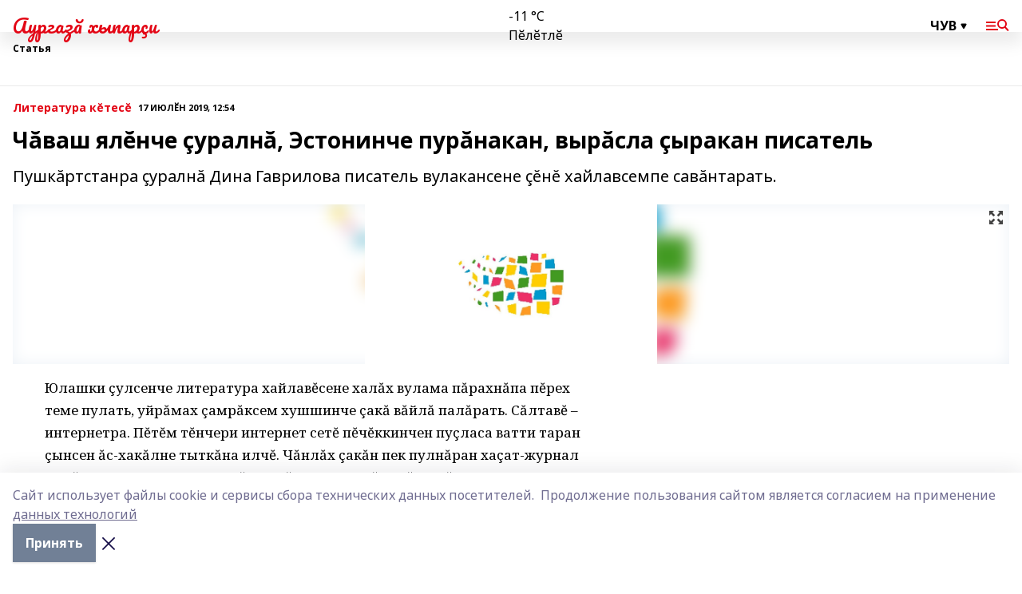

--- FILE ---
content_type: text/html; charset=utf-8
request_url: https://aur-hyp.info/articles/kalavsem/2019-07-17/ch-vash-yal-nche-uraln-estoninche-pur-nakan-vyr-sla-yrakan-pisatel-77850
body_size: 30491
content:
<!doctype html>
<html data-n-head-ssr lang="ru" data-n-head="%7B%22lang%22:%7B%22ssr%22:%22ru%22%7D%7D">
  <head >
    <title>Чăваш ялĕнче çуралнă, Эстонинче пурăнакан, вырăсла çыракан писатель</title><meta data-n-head="ssr" data-hid="google" name="google" content="notranslate"><meta data-n-head="ssr" data-hid="charset" charset="utf-8"><meta data-n-head="ssr" name="viewport" content="width=1300"><meta data-n-head="ssr" data-hid="og:url" property="og:url" content="https://aur-hyp.info/articles/kalavsem/2019-07-17/ch-vash-yal-nche-uraln-estoninche-pur-nakan-vyr-sla-yrakan-pisatel-77850"><meta data-n-head="ssr" data-hid="og:type" property="og:type" content="article"><meta data-n-head="ssr" name="yandex-verification" content="b5c781b0239979ef"><meta data-n-head="ssr" name="google-site-verification" content="s81G_tfmR1cu89Jj_anqcC6glEDlVHiSV4W8Tj8XqjI"><meta data-n-head="ssr" data-hid="og:title" property="og:title" content="Чăваш ялĕнче çуралнă, Эстонинче пурăнакан, вырăсла çыракан писатель"><meta data-n-head="ssr" data-hid="og:description" property="og:description" content="Пушкăртстанра çуралнă Дина Гаврилова писатель вулакансене çĕнĕ хайлавсемпе савăнтарать."><meta data-n-head="ssr" data-hid="description" name="description" content="Пушкăртстанра çуралнă Дина Гаврилова писатель вулакансене çĕнĕ хайлавсемпе савăнтарать."><meta data-n-head="ssr" data-hid="og:image" property="og:image" content="https://aur-hyp.info/attachments/07603a29bcf941529076915bc2b133d3e3f30962/store/crop/0/0/1500/820/1500/820/0/c5820dc8b8790509696b8932bfb0ceee7e252632e757a79eafbeafa44103/placeholder.png"><link data-n-head="ssr" rel="icon" href="null"><link data-n-head="ssr" rel="canonical" href="https://aur-hyp.info/articles/kalavsem/2019-07-17/ch-vash-yal-nche-uraln-estoninche-pur-nakan-vyr-sla-yrakan-pisatel-77850"><link data-n-head="ssr" rel="preconnect" href="https://fonts.googleapis.com"><link data-n-head="ssr" rel="stylesheet" href="/fonts/noto-sans/index.css"><link data-n-head="ssr" rel="stylesheet" href="https://fonts.googleapis.com/css2?family=Noto+Serif:wght@400;700&amp;display=swap"><link data-n-head="ssr" rel="stylesheet" href="https://fonts.googleapis.com/css2?family=Inter:wght@400;600;700;900&amp;display=swap"><link data-n-head="ssr" rel="stylesheet" href="https://fonts.googleapis.com/css2?family=Montserrat:wght@400;700&amp;display=swap"><link data-n-head="ssr" rel="stylesheet" href="https://fonts.googleapis.com/css2?family=Pacifico&amp;display=swap"><style data-n-head="ssr">:root { --active-color: #e30615; }</style><script data-n-head="ssr" src="https://yastatic.net/pcode/adfox/loader.js" crossorigin="anonymous"></script><script data-n-head="ssr" src="https://vk.com/js/api/openapi.js" async></script><script data-n-head="ssr" src="https://widget.sparrow.ru/js/embed.js" async></script><script data-n-head="ssr" src="https://yandex.ru/ads/system/header-bidding.js" async></script><script data-n-head="ssr" src="https://ads.digitalcaramel.com/js/bashinform.ru.js" type="text/javascript"></script><script data-n-head="ssr">window.yaContextCb = window.yaContextCb || []</script><script data-n-head="ssr" src="https://yandex.ru/ads/system/context.js" async></script><script data-n-head="ssr" type="application/ld+json">{
            "@context": "https://schema.org",
            "@type": "NewsArticle",
            "mainEntityOfPage": {
              "@type": "WebPage",
              "@id": "https://aur-hyp.info/articles/kalavsem/2019-07-17/ch-vash-yal-nche-uraln-estoninche-pur-nakan-vyr-sla-yrakan-pisatel-77850"
            },
            "headline" : "Чăваш ялĕнче çуралнă, Эстонинче пурăнакан, вырăсла çыракан писатель",
            "image": [
              "https://aur-hyp.info/attachments/07603a29bcf941529076915bc2b133d3e3f30962/store/crop/0/0/1500/820/1500/820/0/c5820dc8b8790509696b8932bfb0ceee7e252632e757a79eafbeafa44103/placeholder.png"
            ],
            "datePublished": "2019-07-17T12:54:00.000+05:00",
            "author": [],
            "publisher": {
              "@type": "Organization",
              "name": "Аургазă хыпарçи",
              "logo": {
                "@type": "ImageObject",
                "url": "null"
              }
            },
            "description": "Пушкăртстанра çуралнă Дина Гаврилова писатель вулакансене çĕнĕ хайлавсемпе савăнтарать."
          }</script><link rel="preload" href="/_nuxt/d4baa85.js" as="script"><link rel="preload" href="/_nuxt/622ad3e.js" as="script"><link rel="preload" href="/_nuxt/ee7430d.js" as="script"><link rel="preload" href="/_nuxt/bac9abf.js" as="script"><link rel="preload" href="/_nuxt/b3945eb.js" as="script"><link rel="preload" href="/_nuxt/1f4701a.js" as="script"><link rel="preload" href="/_nuxt/bb7a823.js" as="script"><link rel="preload" href="/_nuxt/61cd1ad.js" as="script"><link rel="preload" href="/_nuxt/3795d03.js" as="script"><link rel="preload" href="/_nuxt/9842943.js" as="script"><style data-vue-ssr-id="02097838:0 0211d3d2:0 7e56e4e3:0 78c231fa:0 2b202313:0 3ba5510c:0 7deb7420:0 7501b878:0 67a80222:0 01f9c408:0 f11faff8:0 01b9542b:0 74a8f3db:0 fd82e6f0:0 69552a97:0 2bc4b7f8:0 77d4baa4:0 6f94af7f:0 0a7c8cf7:0 67baf181:0 a473ccf0:0 3eb3f9ae:0 0684d134:0 7eba589d:0 44e53ad8:0 d15e8f64:0">.fade-enter,.fade-leave-to{opacity:0}.fade-enter-active,.fade-leave-active{transition:opacity .2s ease}.fade-up-enter-active,.fade-up-leave-active{transition:all .35s}.fade-up-enter,.fade-up-leave-to{opacity:0;transform:translateY(-20px)}.rubric-date{display:flex;align-items:flex-end;margin-bottom:1rem}.cm-rubric{font-weight:700;font-size:14px;margin-right:.5rem;color:var(--active-color)}.cm-date{font-size:11px;text-transform:uppercase;font-weight:700}.cm-story{font-weight:700;font-size:14px;margin-left:.5rem;margin-right:.5rem;color:var(--active-color)}.serif-text{font-family:Noto Serif,serif;line-height:1.65;font-size:17px}.bg-img{background-size:cover;background-position:50%;height:0;position:relative;background-color:#e2e2e2;padding-bottom:56%;>img{position:absolute;left:0;top:0;width:100%;height:100%;-o-object-fit:cover;object-fit:cover;-o-object-position:center;object-position:center}}.btn{--text-opacity:1;color:#fff;color:rgba(255,255,255,var(--text-opacity));text-align:center;padding-top:1.5rem;padding-bottom:1.5rem;font-weight:700;cursor:pointer;margin-top:2rem;border-radius:8px;font-size:20px;background:var(--active-color)}.checkbox{border-radius:.5rem;border-width:1px;margin-right:1.25rem;cursor:pointer;border-color:#e9e9eb;width:32px;height:32px}.checkbox.__active{background:var(--active-color) 50% no-repeat url([data-uri]);border-color:var(--active-color)}.h1{margin-top:1rem;margin-bottom:1.5rem;font-weight:700;line-height:1.07;font-size:32px}.all-matters{text-align:center;cursor:pointer;padding-top:1.5rem;padding-bottom:1.5rem;font-weight:700;margin-bottom:2rem;border-radius:8px;background:#f5f5f5;font-size:20px}.all-matters.__small{padding-top:.75rem;padding-bottom:.75rem;margin-top:1.5rem;font-size:14px;border-radius:4px}[data-desktop]{.rubric-date{margin-bottom:1.25rem}.h1{font-size:46px;margin-top:1.5rem;margin-bottom:1.5rem}section.cols{display:grid;margin-left:58px;grid-gap:16px;grid-template-columns:816px 42px 300px}section.list-cols{display:grid;grid-gap:40px;grid-template-columns:1fr 300px}.matter-grid{display:flex;flex-wrap:wrap;margin-right:-16px}.top-sticky{position:-webkit-sticky;position:sticky;top:48px}.top-sticky.local{top:56px}.top-sticky.ig{top:86px}.top-sticky-matter{position:-webkit-sticky;position:sticky;z-index:1;top:102px}.top-sticky-matter.local{top:110px}.top-sticky-matter.ig{top:140px}}.search-form{display:flex;border-bottom-width:1px;--border-opacity:1;border-color:#fff;border-color:rgba(255,255,255,var(--border-opacity));padding-bottom:.75rem;justify-content:space-between;align-items:center;--text-opacity:1;color:#fff;color:rgba(255,255,255,var(--text-opacity));.reset{cursor:pointer;opacity:.5;display:block}input{background-color:transparent;border-style:none;--text-opacity:1;color:#fff;color:rgba(255,255,255,var(--text-opacity));outline:2px solid transparent;outline-offset:2px;width:66.666667%;font-size:20px}input::-moz-placeholder{color:hsla(0,0%,100%,.18824)}input:-ms-input-placeholder{color:hsla(0,0%,100%,.18824)}input::placeholder{color:hsla(0,0%,100%,.18824)}}[data-desktop] .search-form{width:820px;button{border-radius:.25rem;font-weight:700;padding:.5rem 1.5rem;cursor:pointer;--text-opacity:1;color:#fff;color:rgba(255,255,255,var(--text-opacity));font-size:22px;background:var(--active-color)}input{font-size:28px}.reset{margin-right:2rem;margin-left:auto}}html.locked{overflow:hidden}html{body{letter-spacing:-.03em;font-family:Noto Sans,sans-serif;line-height:1.19;font-size:14px}ol,ul{margin-left:2rem;margin-bottom:1rem;li{margin-bottom:.5rem}}ol{list-style-type:decimal}ul{list-style-type:disc}a{cursor:pointer;color:inherit}iframe,img,object,video{max-width:100%}}.container{padding-left:16px;padding-right:16px}[data-desktop]{min-width:1250px;.container{margin-left:auto;margin-right:auto;padding-left:0;padding-right:0;width:1250px}}
/*! normalize.css v8.0.1 | MIT License | github.com/necolas/normalize.css */html{line-height:1.15;-webkit-text-size-adjust:100%}body{margin:0}main{display:block}h1{font-size:2em;margin:.67em 0}hr{box-sizing:content-box;height:0;overflow:visible}pre{font-family:monospace,monospace;font-size:1em}a{background-color:transparent}abbr[title]{border-bottom:none;text-decoration:underline;-webkit-text-decoration:underline dotted;text-decoration:underline dotted}b,strong{font-weight:bolder}code,kbd,samp{font-family:monospace,monospace;font-size:1em}small{font-size:80%}sub,sup{font-size:75%;line-height:0;position:relative;vertical-align:baseline}sub{bottom:-.25em}sup{top:-.5em}img{border-style:none}button,input,optgroup,select,textarea{font-family:inherit;font-size:100%;line-height:1.15;margin:0}button,input{overflow:visible}button,select{text-transform:none}[type=button],[type=reset],[type=submit],button{-webkit-appearance:button}[type=button]::-moz-focus-inner,[type=reset]::-moz-focus-inner,[type=submit]::-moz-focus-inner,button::-moz-focus-inner{border-style:none;padding:0}[type=button]:-moz-focusring,[type=reset]:-moz-focusring,[type=submit]:-moz-focusring,button:-moz-focusring{outline:1px dotted ButtonText}fieldset{padding:.35em .75em .625em}legend{box-sizing:border-box;color:inherit;display:table;max-width:100%;padding:0;white-space:normal}progress{vertical-align:baseline}textarea{overflow:auto}[type=checkbox],[type=radio]{box-sizing:border-box;padding:0}[type=number]::-webkit-inner-spin-button,[type=number]::-webkit-outer-spin-button{height:auto}[type=search]{-webkit-appearance:textfield;outline-offset:-2px}[type=search]::-webkit-search-decoration{-webkit-appearance:none}::-webkit-file-upload-button{-webkit-appearance:button;font:inherit}details{display:block}summary{display:list-item}[hidden],template{display:none}blockquote,dd,dl,figure,h1,h2,h3,h4,h5,h6,hr,p,pre{margin:0}button{background-color:transparent;background-image:none}button:focus{outline:1px dotted;outline:5px auto -webkit-focus-ring-color}fieldset,ol,ul{margin:0;padding:0}ol,ul{list-style:none}html{font-family:Noto Sans,sans-serif;line-height:1.5}*,:after,:before{box-sizing:border-box;border:0 solid #e2e8f0}hr{border-top-width:1px}img{border-style:solid}textarea{resize:vertical}input::-moz-placeholder,textarea::-moz-placeholder{color:#a0aec0}input:-ms-input-placeholder,textarea:-ms-input-placeholder{color:#a0aec0}input::placeholder,textarea::placeholder{color:#a0aec0}[role=button],button{cursor:pointer}table{border-collapse:collapse}h1,h2,h3,h4,h5,h6{font-size:inherit;font-weight:inherit}a{color:inherit;text-decoration:inherit}button,input,optgroup,select,textarea{padding:0;line-height:inherit;color:inherit}code,kbd,pre,samp{font-family:Menlo,Monaco,Consolas,"Liberation Mono","Courier New",monospace}audio,canvas,embed,iframe,img,object,svg,video{display:block;vertical-align:middle}img,video{max-width:100%;height:auto}.appearance-none{-webkit-appearance:none;-moz-appearance:none;appearance:none}.bg-transparent{background-color:transparent}.bg-black{--bg-opacity:1;background-color:#000;background-color:rgba(0,0,0,var(--bg-opacity))}.bg-white{--bg-opacity:1;background-color:#fff;background-color:rgba(255,255,255,var(--bg-opacity))}.bg-gray-200{--bg-opacity:1;background-color:#edf2f7;background-color:rgba(237,242,247,var(--bg-opacity))}.bg-center{background-position:50%}.bg-top{background-position:top}.bg-no-repeat{background-repeat:no-repeat}.bg-cover{background-size:cover}.bg-contain{background-size:contain}.border-collapse{border-collapse:collapse}.border-black{--border-opacity:1;border-color:#000;border-color:rgba(0,0,0,var(--border-opacity))}.border-blue-400{--border-opacity:1;border-color:#63b3ed;border-color:rgba(99,179,237,var(--border-opacity))}.rounded{border-radius:.25rem}.rounded-lg{border-radius:.5rem}.rounded-full{border-radius:9999px}.border-none{border-style:none}.border-2{border-width:2px}.border-4{border-width:4px}.border{border-width:1px}.border-t-0{border-top-width:0}.border-t{border-top-width:1px}.border-b{border-bottom-width:1px}.cursor-pointer{cursor:pointer}.block{display:block}.inline-block{display:inline-block}.flex{display:flex}.table{display:table}.grid{display:grid}.hidden{display:none}.flex-col{flex-direction:column}.flex-wrap{flex-wrap:wrap}.flex-no-wrap{flex-wrap:nowrap}.items-center{align-items:center}.justify-center{justify-content:center}.justify-between{justify-content:space-between}.flex-grow-0{flex-grow:0}.flex-shrink-0{flex-shrink:0}.order-first{order:-9999}.order-last{order:9999}.font-sans{font-family:Noto Sans,sans-serif}.font-serif{font-family:Noto Serif,serif}.font-medium{font-weight:500}.font-semibold{font-weight:600}.font-bold{font-weight:700}.h-3{height:.75rem}.h-6{height:1.5rem}.h-12{height:3rem}.h-auto{height:auto}.h-full{height:100%}.text-xs{font-size:11px}.text-sm{font-size:12px}.text-base{font-size:14px}.text-lg{font-size:16px}.text-xl{font-size:18px}.text-2xl{font-size:21px}.text-3xl{font-size:30px}.text-4xl{font-size:46px}.leading-6{line-height:1.5rem}.leading-none{line-height:1}.leading-tight{line-height:1.07}.leading-snug{line-height:1.125}.m-0{margin:0}.my-0{margin-top:0;margin-bottom:0}.mx-0{margin-left:0;margin-right:0}.mx-1{margin-left:.25rem;margin-right:.25rem}.mx-2{margin-left:.5rem;margin-right:.5rem}.my-4{margin-top:1rem;margin-bottom:1rem}.mx-4{margin-left:1rem;margin-right:1rem}.my-5{margin-top:1.25rem;margin-bottom:1.25rem}.mx-5{margin-left:1.25rem;margin-right:1.25rem}.my-6{margin-top:1.5rem;margin-bottom:1.5rem}.my-8{margin-top:2rem;margin-bottom:2rem}.mx-auto{margin-left:auto;margin-right:auto}.-mx-3{margin-left:-.75rem;margin-right:-.75rem}.-my-4{margin-top:-1rem;margin-bottom:-1rem}.mt-0{margin-top:0}.mr-0{margin-right:0}.mb-0{margin-bottom:0}.ml-0{margin-left:0}.mt-1{margin-top:.25rem}.mr-1{margin-right:.25rem}.mb-1{margin-bottom:.25rem}.ml-1{margin-left:.25rem}.mt-2{margin-top:.5rem}.mr-2{margin-right:.5rem}.mb-2{margin-bottom:.5rem}.ml-2{margin-left:.5rem}.mt-3{margin-top:.75rem}.mr-3{margin-right:.75rem}.mb-3{margin-bottom:.75rem}.mt-4{margin-top:1rem}.mr-4{margin-right:1rem}.mb-4{margin-bottom:1rem}.ml-4{margin-left:1rem}.mt-5{margin-top:1.25rem}.mr-5{margin-right:1.25rem}.mb-5{margin-bottom:1.25rem}.mt-6{margin-top:1.5rem}.mr-6{margin-right:1.5rem}.mb-6{margin-bottom:1.5rem}.mt-8{margin-top:2rem}.mr-8{margin-right:2rem}.mb-8{margin-bottom:2rem}.ml-8{margin-left:2rem}.mt-10{margin-top:2.5rem}.ml-10{margin-left:2.5rem}.mt-12{margin-top:3rem}.mb-12{margin-bottom:3rem}.mt-16{margin-top:4rem}.mb-16{margin-bottom:4rem}.mr-20{margin-right:5rem}.mr-auto{margin-right:auto}.ml-auto{margin-left:auto}.mt-px{margin-top:1px}.-mt-2{margin-top:-.5rem}.max-w-none{max-width:none}.max-w-full{max-width:100%}.object-contain{-o-object-fit:contain;object-fit:contain}.object-cover{-o-object-fit:cover;object-fit:cover}.object-center{-o-object-position:center;object-position:center}.opacity-0{opacity:0}.opacity-50{opacity:.5}.outline-none{outline:2px solid transparent;outline-offset:2px}.overflow-auto{overflow:auto}.overflow-hidden{overflow:hidden}.overflow-visible{overflow:visible}.p-0{padding:0}.p-2{padding:.5rem}.p-3{padding:.75rem}.p-4{padding:1rem}.p-8{padding:2rem}.px-0{padding-left:0;padding-right:0}.py-1{padding-top:.25rem;padding-bottom:.25rem}.px-1{padding-left:.25rem;padding-right:.25rem}.py-2{padding-top:.5rem;padding-bottom:.5rem}.px-2{padding-left:.5rem;padding-right:.5rem}.py-3{padding-top:.75rem;padding-bottom:.75rem}.px-3{padding-left:.75rem;padding-right:.75rem}.py-4{padding-top:1rem;padding-bottom:1rem}.px-4{padding-left:1rem;padding-right:1rem}.px-5{padding-left:1.25rem;padding-right:1.25rem}.px-6{padding-left:1.5rem;padding-right:1.5rem}.py-8{padding-top:2rem;padding-bottom:2rem}.py-10{padding-top:2.5rem;padding-bottom:2.5rem}.pt-0{padding-top:0}.pr-0{padding-right:0}.pb-0{padding-bottom:0}.pt-1{padding-top:.25rem}.pt-2{padding-top:.5rem}.pb-2{padding-bottom:.5rem}.pl-2{padding-left:.5rem}.pt-3{padding-top:.75rem}.pb-3{padding-bottom:.75rem}.pt-4{padding-top:1rem}.pr-4{padding-right:1rem}.pb-4{padding-bottom:1rem}.pl-4{padding-left:1rem}.pt-5{padding-top:1.25rem}.pr-5{padding-right:1.25rem}.pb-5{padding-bottom:1.25rem}.pl-5{padding-left:1.25rem}.pt-6{padding-top:1.5rem}.pb-6{padding-bottom:1.5rem}.pl-6{padding-left:1.5rem}.pt-8{padding-top:2rem}.pb-8{padding-bottom:2rem}.pr-10{padding-right:2.5rem}.pb-12{padding-bottom:3rem}.pl-12{padding-left:3rem}.pb-16{padding-bottom:4rem}.pointer-events-none{pointer-events:none}.fixed{position:fixed}.absolute{position:absolute}.relative{position:relative}.sticky{position:-webkit-sticky;position:sticky}.top-0{top:0}.right-0{right:0}.bottom-0{bottom:0}.left-0{left:0}.left-auto{left:auto}.shadow{box-shadow:0 1px 3px 0 rgba(0,0,0,.1),0 1px 2px 0 rgba(0,0,0,.06)}.shadow-none{box-shadow:none}.text-center{text-align:center}.text-right{text-align:right}.text-transparent{color:transparent}.text-black{--text-opacity:1;color:#000;color:rgba(0,0,0,var(--text-opacity))}.text-white{--text-opacity:1;color:#fff;color:rgba(255,255,255,var(--text-opacity))}.text-gray-600{--text-opacity:1;color:#718096;color:rgba(113,128,150,var(--text-opacity))}.text-gray-700{--text-opacity:1;color:#4a5568;color:rgba(74,85,104,var(--text-opacity))}.uppercase{text-transform:uppercase}.underline{text-decoration:underline}.tracking-tight{letter-spacing:-.05em}.select-none{-webkit-user-select:none;-moz-user-select:none;-ms-user-select:none;user-select:none}.select-all{-webkit-user-select:all;-moz-user-select:all;-ms-user-select:all;user-select:all}.visible{visibility:visible}.invisible{visibility:hidden}.whitespace-no-wrap{white-space:nowrap}.w-3{width:.75rem}.w-auto{width:auto}.w-1\/3{width:33.333333%}.w-full{width:100%}.z-20{z-index:20}.z-50{z-index:50}.gap-1{grid-gap:.25rem;gap:.25rem}.gap-2{grid-gap:.5rem;gap:.5rem}.gap-3{grid-gap:.75rem;gap:.75rem}.gap-4{grid-gap:1rem;gap:1rem}.gap-5{grid-gap:1.25rem;gap:1.25rem}.gap-6{grid-gap:1.5rem;gap:1.5rem}.gap-8{grid-gap:2rem;gap:2rem}.gap-10{grid-gap:2.5rem;gap:2.5rem}.grid-cols-1{grid-template-columns:repeat(1,minmax(0,1fr))}.grid-cols-2{grid-template-columns:repeat(2,minmax(0,1fr))}.grid-cols-3{grid-template-columns:repeat(3,minmax(0,1fr))}.grid-cols-4{grid-template-columns:repeat(4,minmax(0,1fr))}.grid-cols-5{grid-template-columns:repeat(5,minmax(0,1fr))}.transform{--transform-translate-x:0;--transform-translate-y:0;--transform-rotate:0;--transform-skew-x:0;--transform-skew-y:0;--transform-scale-x:1;--transform-scale-y:1;transform:translateX(var(--transform-translate-x)) translateY(var(--transform-translate-y)) rotate(var(--transform-rotate)) skewX(var(--transform-skew-x)) skewY(var(--transform-skew-y)) scaleX(var(--transform-scale-x)) scaleY(var(--transform-scale-y))}.transition-all{transition-property:all}.transition{transition-property:background-color,border-color,color,fill,stroke,opacity,box-shadow,transform}@-webkit-keyframes spin{to{transform:rotate(1turn)}}@keyframes spin{to{transform:rotate(1turn)}}@-webkit-keyframes ping{75%,to{transform:scale(2);opacity:0}}@keyframes ping{75%,to{transform:scale(2);opacity:0}}@-webkit-keyframes pulse{50%{opacity:.5}}@keyframes pulse{50%{opacity:.5}}@-webkit-keyframes bounce{0%,to{transform:translateY(-25%);-webkit-animation-timing-function:cubic-bezier(.8,0,1,1);animation-timing-function:cubic-bezier(.8,0,1,1)}50%{transform:none;-webkit-animation-timing-function:cubic-bezier(0,0,.2,1);animation-timing-function:cubic-bezier(0,0,.2,1)}}@keyframes bounce{0%,to{transform:translateY(-25%);-webkit-animation-timing-function:cubic-bezier(.8,0,1,1);animation-timing-function:cubic-bezier(.8,0,1,1)}50%{transform:none;-webkit-animation-timing-function:cubic-bezier(0,0,.2,1);animation-timing-function:cubic-bezier(0,0,.2,1)}}
.nuxt-progress{position:fixed;top:0;left:0;right:0;height:2px;width:0;opacity:1;transition:width .1s,opacity .4s;background-color:var(--active-color);z-index:999999}.nuxt-progress.nuxt-progress-notransition{transition:none}.nuxt-progress-failed{background-color:red}
.page_1iNBq{position:relative;min-height:65vh}[data-desktop]{.topBanner_Im5IM{margin-left:auto;margin-right:auto;width:1256px}}
.bnr_2VvRX{margin-left:auto;margin-right:auto;width:300px}.bnr_2VvRX:not(:empty){margin-bottom:1rem}.bnrContainer_1ho9N.mb-0 .bnr_2VvRX{margin-bottom:0}[data-desktop]{.bnr_2VvRX{width:auto;margin-left:0;margin-right:0}}
.topline-container[data-v-7682f57c]{position:-webkit-sticky;position:sticky;top:0;z-index:10}.bottom-menu[data-v-7682f57c]{--bg-opacity:1;background-color:#fff;background-color:rgba(255,255,255,var(--bg-opacity));height:45px;box-shadow:0 15px 20px rgba(0,0,0,.08)}.bottom-menu.__dark[data-v-7682f57c]{--bg-opacity:1;background-color:#000;background-color:rgba(0,0,0,var(--bg-opacity));.bottom-menu-link{--text-opacity:1;color:#fff;color:rgba(255,255,255,var(--text-opacity))}.bottom-menu-link:hover{color:var(--active-color)}}.bottom-menu-links[data-v-7682f57c]{display:flex;overflow:auto;grid-gap:1rem;gap:1rem;padding-top:1rem;padding-bottom:1rem;scrollbar-width:none}.bottom-menu-links[data-v-7682f57c]::-webkit-scrollbar{display:none}.bottom-menu-link[data-v-7682f57c]{white-space:nowrap;font-weight:700}.bottom-menu-link[data-v-7682f57c]:hover{color:var(--active-color)}
.topline_KUXuM{--bg-opacity:1;background-color:#fff;background-color:rgba(255,255,255,var(--bg-opacity));padding-top:.5rem;padding-bottom:.5rem;position:relative;box-shadow:0 15px 20px rgba(0,0,0,.08);height:40px;z-index:1}.topline_KUXuM.__dark_3HDH5{--bg-opacity:1;background-color:#000;background-color:rgba(0,0,0,var(--bg-opacity))}[data-desktop]{.topline_KUXuM{height:50px}}
.container_3LUUG{display:flex;align-items:center;justify-content:space-between}.container_3LUUG.__dark_AMgBk{.logo_1geVj{--text-opacity:1;color:#fff;color:rgba(255,255,255,var(--text-opacity))}.menu-trigger_2_P72{--bg-opacity:1;background-color:#fff;background-color:rgba(255,255,255,var(--bg-opacity))}.lang_107ai,.topline-item_1BCyx{--text-opacity:1;color:#fff;color:rgba(255,255,255,var(--text-opacity))}.lang_107ai{background-image:url([data-uri])}}.lang_107ai{margin-left:auto;margin-right:1.25rem;padding-right:1rem;padding-left:.5rem;cursor:pointer;display:flex;align-items:center;font-weight:700;-webkit-appearance:none;-moz-appearance:none;appearance:none;outline:2px solid transparent;outline-offset:2px;text-transform:uppercase;background:no-repeat url([data-uri]) calc(100% - 3px) 50%}.logo-img_9ttWw{max-height:30px}.logo-text_Gwlnp{white-space:nowrap;font-family:Pacifico,serif;font-size:24px;line-height:.9;color:var(--active-color)}.menu-trigger_2_P72{cursor:pointer;width:30px;height:24px;background:var(--active-color);-webkit-mask:no-repeat url(/_nuxt/img/menu.cffb7c4.svg) center;mask:no-repeat url(/_nuxt/img/menu.cffb7c4.svg) center}.menu-trigger_2_P72.__cross_3NUSb{-webkit-mask-image:url([data-uri]);mask-image:url([data-uri])}.topline-item_1BCyx{font-weight:700;line-height:1;margin-right:16px}.topline-item_1BCyx,.topline-item_1BCyx.blue_1SDgs,.topline-item_1BCyx.red_1EmKm{--text-opacity:1;color:#fff;color:rgba(255,255,255,var(--text-opacity))}.topline-item_1BCyx.blue_1SDgs,.topline-item_1BCyx.red_1EmKm{padding:9px 18px;background:#8bb1d4}.topline-item_1BCyx.red_1EmKm{background:#c23030}.topline-item_1BCyx.default_3xuLv{font-size:12px;color:var(--active-color);max-width:100px}[data-desktop]{.logo-img_9ttWw{max-height:40px}.logo-text_Gwlnp{position:relative;top:-3px;font-size:36px}.slogan-desktop_2LraR{font-size:11px;margin-left:2.5rem;font-weight:700;text-transform:uppercase;color:#5e6a70}.lang_107ai{margin-left:0}}
.weather[data-v-f75b9a02]{display:flex;align-items:center;.icon{border-radius:9999px;margin-right:.5rem;background:var(--active-color) no-repeat 50%/11px;width:18px;height:18px}.clear{background-image:url(/_nuxt/img/clear.504a39c.svg)}.clouds{background-image:url(/_nuxt/img/clouds.35bb1b1.svg)}.few_clouds{background-image:url(/_nuxt/img/few_clouds.849e8ce.svg)}.rain{background-image:url(/_nuxt/img/rain.fa221cc.svg)}.snow{background-image:url(/_nuxt/img/snow.3971728.svg)}.thunderstorm_w_rain{background-image:url(/_nuxt/img/thunderstorm_w_rain.f4f5bf2.svg)}.thunderstorm{background-image:url(/_nuxt/img/thunderstorm.bbf00c1.svg)}.text{font-size:12px;font-weight:700;line-height:1;color:rgba(0,0,0,.9)}}.__dark.weather .text[data-v-f75b9a02]{--text-opacity:1;color:#fff;color:rgba(255,255,255,var(--text-opacity))}
.block_35WEi{position:-webkit-sticky;position:sticky;left:0;width:100%;padding-top:.75rem;padding-bottom:.75rem;--bg-opacity:1;background-color:#fff;background-color:rgba(255,255,255,var(--bg-opacity));--text-opacity:1;color:#000;color:rgba(0,0,0,var(--text-opacity));height:68px;z-index:8;border-bottom:1px solid rgba(0,0,0,.08235)}.block_35WEi.invisible_3bwn4{visibility:hidden}.block_35WEi.local_2u9p8,.block_35WEi.local_ext_2mSQw{top:40px}.block_35WEi.local_2u9p8.has_bottom_items_u0rcZ,.block_35WEi.local_ext_2mSQw.has_bottom_items_u0rcZ{top:85px}.block_35WEi.ig_3ld7e{top:50px}.block_35WEi.ig_3ld7e.has_bottom_items_u0rcZ{top:95px}.block_35WEi.bi_3BhQ1,.block_35WEi.bi_ext_1Yp6j{top:49px}.block_35WEi.bi_3BhQ1.has_bottom_items_u0rcZ,.block_35WEi.bi_ext_1Yp6j.has_bottom_items_u0rcZ{top:94px}.block_35WEi.red_wPGsU{background:#fdf3f3;.blockTitle_1BF2P{color:#d65a47}}.block_35WEi.blue_2AJX7{background:#e6ecf2;.blockTitle_1BF2P{color:#8bb1d4}}.block_35WEi{.loading_1RKbb{height:1.5rem;margin:0 auto}}.blockTitle_1BF2P{font-weight:700;font-size:12px;margin-bottom:.25rem;display:inline-block;overflow:hidden;max-height:1.2em;display:-webkit-box;-webkit-line-clamp:1;-webkit-box-orient:vertical;text-overflow:ellipsis}.items_2XU71{display:flex;overflow:auto;margin-left:-16px;margin-right:-16px;padding-left:16px;padding-right:16px}.items_2XU71::-webkit-scrollbar{display:none}.item_KFfAv{flex-shrink:0;flex-grow:0;padding-right:1rem;margin-right:1rem;font-weight:700;overflow:hidden;width:295px;max-height:2.4em;border-right:1px solid rgba(0,0,0,.08235);display:-webkit-box;-webkit-line-clamp:2;-webkit-box-orient:vertical;text-overflow:ellipsis}.item_KFfAv:hover{opacity:.75}[data-desktop]{.block_35WEi{height:54px}.block_35WEi.local_2u9p8,.block_35WEi.local_ext_2mSQw{top:50px}.block_35WEi.local_2u9p8.has_bottom_items_u0rcZ,.block_35WEi.local_ext_2mSQw.has_bottom_items_u0rcZ{top:95px}.block_35WEi.ig_3ld7e{top:80px}.block_35WEi.ig_3ld7e.has_bottom_items_u0rcZ{top:125px}.block_35WEi.bi_3BhQ1,.block_35WEi.bi_ext_1Yp6j{top:42px}.block_35WEi.bi_3BhQ1.has_bottom_items_u0rcZ,.block_35WEi.bi_ext_1Yp6j.has_bottom_items_u0rcZ{top:87px}.block_35WEi.image_3yONs{.prev_1cQoq{background-image:url([data-uri])}.next_827zB{background-image:url([data-uri])}}.wrapper_TrcU4{display:grid;grid-template-columns:240px calc(100% - 320px)}.next_827zB,.prev_1cQoq{position:absolute;cursor:pointer;width:24px;height:24px;top:4px;left:210px;background:url([data-uri])}.next_827zB{left:auto;right:15px;background:url([data-uri])}.blockTitle_1BF2P{font-size:18px;padding-right:2.5rem;margin-right:0;max-height:2.4em;-webkit-line-clamp:2}.items_2XU71{margin-left:0;padding-left:0;-ms-scroll-snap-type:x mandatory;scroll-snap-type:x mandatory;scroll-behavior:smooth;scrollbar-width:none}.item_KFfAv,.items_2XU71{margin-right:0;padding-right:0}.item_KFfAv{padding-left:1.25rem;scroll-snap-align:start;width:310px;border-left:1px solid rgba(0,0,0,.08235);border-right:none}}
@-webkit-keyframes rotate-data-v-8cdd8c10{0%{transform:rotate(0)}to{transform:rotate(1turn)}}@keyframes rotate-data-v-8cdd8c10{0%{transform:rotate(0)}to{transform:rotate(1turn)}}.component[data-v-8cdd8c10]{height:3rem;margin-top:1.5rem;margin-bottom:1.5rem;display:flex;justify-content:center;align-items:center;span{height:100%;width:4rem;background:no-repeat url(/_nuxt/img/loading.dd38236.svg) 50%/contain;-webkit-animation:rotate-data-v-8cdd8c10 .8s infinite;animation:rotate-data-v-8cdd8c10 .8s infinite}}
.promo_ZrQsB{text-align:center;display:block;--text-opacity:1;color:#fff;color:rgba(255,255,255,var(--text-opacity));font-weight:500;font-size:16px;line-height:1;position:relative;z-index:1;background:#d65a47;padding:6px 20px}[data-desktop]{.promo_ZrQsB{margin-left:auto;margin-right:auto;font-size:18px;padding:12px 40px}}
.feedTriggerMobile_1uP3h{text-align:center;width:100%;left:0;bottom:0;padding:1rem;color:#000;color:rgba(0,0,0,var(--text-opacity));background:#e7e7e7;filter:drop-shadow(0 -10px 30px rgba(0,0,0,.4))}.feedTriggerMobile_1uP3h,[data-desktop] .feedTriggerDesktop_eR1zC{position:fixed;font-weight:700;--text-opacity:1;z-index:8}[data-desktop] .feedTriggerDesktop_eR1zC{color:#fff;color:rgba(255,255,255,var(--text-opacity));cursor:pointer;padding:1rem 1rem 1rem 1.5rem;display:flex;align-items:center;justify-content:space-between;width:auto;font-size:28px;right:20px;bottom:20px;line-height:.85;background:var(--active-color);.new_36fkO{--bg-opacity:1;background-color:#fff;background-color:rgba(255,255,255,var(--bg-opacity));font-size:18px;padding:.25rem .5rem;margin-left:1rem;color:var(--active-color)}}
.noindex_1PbKm{display:block}.rubricDate_XPC5P{display:flex;margin-bottom:1rem;align-items:center;flex-wrap:wrap;grid-row-gap:.5rem;row-gap:.5rem}[data-desktop]{.rubricDate_XPC5P{margin-left:58px}.noindex_1PbKm,.pollContainer_25rgc{margin-left:40px}.noindex_1PbKm{width:700px}}
.h1_fQcc_{margin-top:0;margin-bottom:1rem;font-size:28px}.bigLead_37UJd{margin-bottom:1.25rem;font-size:20px}[data-desktop]{.h1_fQcc_{margin-bottom:1.25rem;margin-top:0;font-size:40px}.bigLead_37UJd{font-size:21px;margin-bottom:2rem}.smallLead_3mYo6{font-size:21px;font-weight:500}.leadImg_n0Xok{display:grid;grid-gap:2rem;gap:2rem;margin-bottom:2rem;grid-template-columns:repeat(2,minmax(0,1fr));margin-left:40px;width:700px}}
.partner[data-v-73e20f19]{margin-top:1rem;margin-bottom:1rem;color:rgba(0,0,0,.31373)}
.blurImgContainer_3_532{position:relative;overflow:hidden;--bg-opacity:1;background-color:#edf2f7;background-color:rgba(237,242,247,var(--bg-opacity));background-position:50%;background-repeat:no-repeat;display:flex;align-items:center;justify-content:center;aspect-ratio:16/9;background-image:url(/img/loading.svg)}.blurImgBlur_2fI8T{background-position:50%;background-size:cover;filter:blur(10px)}.blurImgBlur_2fI8T,.blurImgImg_ZaMSE{position:absolute;left:0;top:0;width:100%;height:100%}.blurImgImg_ZaMSE{-o-object-fit:contain;object-fit:contain;-o-object-position:center;object-position:center}.play_hPlPQ{background-size:contain;background-position:50%;background-repeat:no-repeat;position:relative;z-index:1;width:18%;min-width:30px;max-width:80px;aspect-ratio:1/1;background-image:url([data-uri])}[data-desktop]{.play_hPlPQ{min-width:35px}}
.fs-icon[data-v-2dcb0dcc]{position:absolute;cursor:pointer;right:0;top:0;transition-property:background-color,border-color,color,fill,stroke,opacity,box-shadow,transform;transition-duration:.3s;width:25px;height:25px;background:url(/_nuxt/img/fs.32f317e.svg) 0 100% no-repeat}
.photoText_slx0c{padding-top:.25rem;font-family:Noto Serif,serif;font-size:13px;a{color:var(--active-color)}}.author_1ZcJr{color:rgba(0,0,0,.50196);span{margin-right:.25rem}}[data-desktop]{.photoText_slx0c{padding-top:.75rem;font-size:12px;line-height:1}.author_1ZcJr{font-size:11px}}.photoText_slx0c.textWhite_m9vxt{--text-opacity:1;color:#fff;color:rgba(255,255,255,var(--text-opacity));.author_1ZcJr{--text-opacity:1;color:#fff;color:rgba(255,255,255,var(--text-opacity))}}
.block_1h4f8{margin-bottom:1.5rem}[data-desktop] .block_1h4f8{margin-bottom:2rem}
.paragraph[data-v-7a4bd814]{a{color:var(--active-color)}p{margin-bottom:1.5rem}ol,ul{margin-left:2rem;margin-bottom:1rem;li{margin-bottom:.5rem}}ol{list-style-type:decimal}ul{list-style-type:disc}.question{font-weight:700;font-size:21px;line-height:1.43}.answer:before,.question:before{content:"— "}h2,h3,h4{font-weight:700;margin-bottom:1.5rem;line-height:1.07;font-family:Noto Sans,sans-serif}h2{font-size:30px}h3{font-size:21px}h4{font-size:18px}blockquote{padding-top:1rem;padding-bottom:1rem;margin-bottom:1rem;font-weight:700;font-family:Noto Sans,sans-serif;border-top:6px solid var(--active-color);border-bottom:6px solid var(--active-color);font-size:19px;line-height:1.15}.table-wrapper{overflow:auto}table{border-collapse:collapse;margin-top:1rem;margin-bottom:1rem;min-width:100%;td{padding:.75rem .5rem;border-width:1px}p{margin:0}}}
.readus_3o8ag{margin-bottom:1.5rem;font-weight:700;font-size:16px}.subscribeButton_2yILe{font-weight:700;--text-opacity:1;color:#fff;color:rgba(255,255,255,var(--text-opacity));text-align:center;letter-spacing:-.05em;background:var(--active-color);padding:0 8px 3px;border-radius:11px;font-size:15px;width:140px}.rTitle_ae5sX{margin-bottom:1rem;font-family:Noto Sans,sans-serif;font-weight:700;color:#202022;font-size:20px;font-style:normal;line-height:normal}.items_1vOtx{display:flex;flex-wrap:wrap;grid-gap:.75rem;gap:.75rem;max-width:360px}.items_1vOtx.regional_OHiaP{.socialIcon_1xwkP{width:calc(33% - 10px)}.socialIcon_1xwkP:first-child,.socialIcon_1xwkP:nth-child(2){width:calc(50% - 10px)}}.socialIcon_1xwkP{margin-bottom:.5rem;background-size:contain;background-repeat:no-repeat;flex-shrink:0;width:calc(50% - 10px);background-position:0;height:30px}.vkIcon_1J2rG{background-image:url(/_nuxt/img/vk.07bf3d5.svg)}.vkShortIcon_1XRTC{background-image:url(/_nuxt/img/vk-short.1e19426.svg)}.tgIcon_3Y6iI{background-image:url(/_nuxt/img/tg.bfb93b5.svg)}.zenIcon_1Vpt0{background-image:url(/_nuxt/img/zen.1c41c49.svg)}.okIcon_3Q4dv{background-image:url(/_nuxt/img/ok.de8d66c.svg)}.okShortIcon_12fSg{background-image:url(/_nuxt/img/ok-short.e0e3723.svg)}.maxIcon_3MreL{background-image:url(/_nuxt/img/max.da7c1ef.png)}[data-desktop]{.readus_3o8ag{margin-left:2.5rem}.items_1vOtx{flex-wrap:nowrap;max-width:none;align-items:center}.subscribeButton_2yILe{text-align:center;font-weight:700;width:auto;padding:4px 7px 7px;font-size:25px}.socialIcon_1xwkP{height:45px}.vkIcon_1J2rG{width:197px!important}.vkShortIcon_1XRTC{width:90px!important}.tgIcon_3Y6iI{width:160px!important}.zenIcon_1Vpt0{width:110px!important}.okIcon_3Q4dv{width:256px!important}.okShortIcon_12fSg{width:90px!important}.maxIcon_3MreL{width:110px!important}}
.socials_3qx1G{margin-bottom:1.5rem}.socials_3qx1G.__black a{--border-opacity:1;border-color:#000;border-color:rgba(0,0,0,var(--border-opacity))}.socials_3qx1G.__border-white_1pZ66 .items_JTU4t a{--border-opacity:1;border-color:#fff;border-color:rgba(255,255,255,var(--border-opacity))}.socials_3qx1G{a{display:block;background-position:50%;background-repeat:no-repeat;cursor:pointer;width:20%;border:.5px solid #e2e2e2;border-right-width:0;height:42px}a:last-child{border-right-width:1px}}.items_JTU4t{display:flex}.vk_3jS8H{background-image:url(/_nuxt/img/vk.a3fc87d.svg)}.ok_3Znis{background-image:url(/_nuxt/img/ok.480e53f.svg)}.wa_32a2a{background-image:url(/_nuxt/img/wa.f2f254d.svg)}.tg_1vndD{background-image:url([data-uri])}.print_3gkIT{background-image:url(/_nuxt/img/print.f5ef7f3.svg)}.max_sqBYC{background-image:url([data-uri])}[data-desktop]{.socials_3qx1G{margin-bottom:0;width:42px}.socials_3qx1G.__sticky{position:-webkit-sticky;position:sticky;top:102px}.socials_3qx1G.__sticky.local_3XMUZ{top:110px}.socials_3qx1G.__sticky.ig_zkzMn{top:140px}.socials_3qx1G{a{width:auto;border-width:1px;border-bottom-width:0}a:last-child{border-bottom-width:1px}}.items_JTU4t{display:block}}.socials_3qx1G.__dark_1QzU6{a{border-color:#373737}.vk_3jS8H{background-image:url(/_nuxt/img/vk-white.dc41d20.svg)}.ok_3Znis{background-image:url(/_nuxt/img/ok-white.c2036d3.svg)}.wa_32a2a{background-image:url(/_nuxt/img/wa-white.e567518.svg)}.tg_1vndD{background-image:url([data-uri])}.print_3gkIT{background-image:url(/_nuxt/img/print-white.f6fd3d9.svg)}.max_sqBYC{background-image:url([data-uri])}}
.blockTitle_2XRiy{margin-bottom:.75rem;font-weight:700;font-size:28px}.itemsContainer_3JjHp{overflow:auto;margin-right:-1rem}.items_Kf7PA{width:770px;display:flex;overflow:auto}.teaserItem_ZVyTH{padding:.75rem;background:#f2f2f4;width:240px;margin-right:16px;.img_3lUmb{margin-bottom:.5rem}.title_3KNuK{line-height:1.07;font-size:18px;font-weight:700}}.teaserItem_ZVyTH:hover .title_3KNuK{color:var(--active-color)}[data-desktop]{.blockTitle_2XRiy{font-size:30px}.itemsContainer_3JjHp{margin-right:0;overflow:visible}.items_Kf7PA{display:grid;grid-template-columns:repeat(3,minmax(0,1fr));grid-gap:1.5rem;gap:1.5rem;width:auto;overflow:visible}.teaserItem_ZVyTH{width:auto;margin-right:0;background-color:transparent;padding:0;.img_3lUmb{background:#8894a2 url(/_nuxt/img/pattern-mix.5c9ce73.svg) 100% 100% no-repeat;padding-right:40px}.title_3KNuK{font-size:21px}}}
.footer_2pohu{padding:2rem .75rem;margin-top:2rem;position:relative;background:#282828;color:#eceff1}[data-desktop]{.footer_2pohu{padding:2.5rem 0}}
.footerContainer_YJ8Ze{display:grid;grid-template-columns:repeat(1,minmax(0,1fr));grid-gap:20px;font-family:Inter,sans-serif;font-size:13px;line-height:1.38;a{--text-opacity:1;color:#fff;color:rgba(255,255,255,var(--text-opacity));opacity:.75}a:hover{opacity:.5}}.contacts_3N-fT{display:grid;grid-template-columns:repeat(1,minmax(0,1fr));grid-gap:.75rem;gap:.75rem}[data-desktop]{.footerContainer_YJ8Ze{grid-gap:2.5rem;gap:2.5rem;grid-template-columns:1fr 1fr 1fr 220px;padding-bottom:20px!important}.footerContainer_YJ8Ze.__2_3FM1O{grid-template-columns:1fr 220px}.footerContainer_YJ8Ze.__3_2yCD-{grid-template-columns:1fr 1fr 220px}.footerContainer_YJ8Ze.__4_33040{grid-template-columns:1fr 1fr 1fr 220px}}</style>
  </head>
  <body class="desktop " data-desktop="1" data-n-head="%7B%22class%22:%7B%22ssr%22:%22desktop%20%22%7D,%22data-desktop%22:%7B%22ssr%22:%221%22%7D%7D">
    <div data-server-rendered="true" id="__nuxt"><!----><div id="__layout"><div><!----> <div class="bg-white"><div class="bnrContainer_1ho9N mb-0 topBanner_Im5IM"><div title="banner_1" class="adfox-bnr bnr_2VvRX"></div></div> <!----> <!----> <!----></div> <div class="topline-container" data-v-7682f57c><div data-v-7682f57c><div class="topline_KUXuM"><div class="container container_3LUUG"><a href="/" class="nuxt-link-active logo-text_Gwlnp">Аургазă хыпарçи</a> <!----> <div class="weather ml-auto mr-3" data-v-f75b9a02><div class="icon clouds" data-v-f75b9a02></div> <div class="text" data-v-f75b9a02>-11 °С <br data-v-f75b9a02>Пӗлӗтлӗ</div></div>  <select class="lang_107ai"><option selected="selected">Чув</option> <option value="https://aur-vesti.info">Рус</option><option value="https://aur-heber.info">Тат</option></select> <div class="menu-trigger_2_P72"></div></div></div></div> <!----></div> <div><div class="block_35WEi undefined local_ext_2mSQw"><div class="component loading_1RKbb" data-v-8cdd8c10><span data-v-8cdd8c10></span></div></div> <!----> <div class="page_1iNBq"><div><!----> <div class="feedTriggerDesktop_eR1zC"><span>Пур хыпар та</span> <!----></div></div> <div class="container mt-4"><div><div class="rubricDate_XPC5P"><a href="/articles/kalavsem" class="cm-rubric nuxt-link-active">Литература кĕтесĕ</a> <div class="cm-date mr-2">17 Июлӗн 2019, 12:54</div> <!----> <!----></div> <section class="cols"><div><div class="mb-4"><!----> <h1 class="h1 h1_fQcc_">Чăваш ялĕнче çуралнă, Эстонинче пурăнакан, вырăсла çыракан писатель</h1> <h2 class="bigLead_37UJd">Пушкăртстанра çуралнă Дина Гаврилова писатель вулакансене çĕнĕ хайлавсемпе савăнтарать.</h2> <div data-v-73e20f19><!----> <!----></div> <!----> <div class="relative mx-auto" style="max-width:1500px;"><div><div class="blurImgContainer_3_532" style="filter:brightness(100%);min-height:200px;"><div class="blurImgBlur_2fI8T" style="background-image:url(https://aur-hyp.info/attachments/19f4e6d1a84f1893684000c4675eb652d4c3139c/store/crop/0/0/1500/820/1600/0/0/c5820dc8b8790509696b8932bfb0ceee7e252632e757a79eafbeafa44103/placeholder.png);"></div> <img src="https://aur-hyp.info/attachments/19f4e6d1a84f1893684000c4675eb652d4c3139c/store/crop/0/0/1500/820/1600/0/0/c5820dc8b8790509696b8932bfb0ceee7e252632e757a79eafbeafa44103/placeholder.png" class="blurImgImg_ZaMSE"> <!----></div> <div class="fs-icon" data-v-2dcb0dcc></div></div> <!----></div></div> <!----> <div><div class="block_1h4f8"><div class="paragraph serif-text" style="margin-left:40px;width:700px;" data-v-7a4bd814>Юлашки çулсенче литература хайлавĕсене халăх вулама пăрахнăпа пĕрех теме пулать, уйрăмах çамрăксем хушшинче çакă вăйлă палăрать. Сăлтавĕ – интернетра. Пĕтĕм тĕнчери интернет сетĕ пĕчĕккинчен пуçласа ватти таран çынсен ăс-хакăлне тыткăна илчĕ. Чăнлăх çакăн пек пулнăран хаçат-журнал çырăнса илесси те сулмаклă кемрĕ. Анчах та сăмахăм урăххи çинчен.</div></div><div class="block_1h4f8"><div class="paragraph serif-text" style="margin-left:40px;width:700px;" data-v-7a4bd814><br></div></div><div class="block_1h4f8"><div class="paragraph serif-text" style="margin-left:40px;width:700px;" data-v-7a4bd814><br> Интернет уçлăхĕсенче çÿренĕ май куçа пĕр ссылка лекрĕ, тÿрех мар пулсан та, уçса пăхрăм. Унта Дина Гаврилова çыравçă Стерлитамак хули ăна мĕнле кĕтсе илни çинчен çырса кăтартать. Унăн сăнавлăхĕ, тимлĕхĕ, вичкĕн чĕлхи авторăн хайлавĕсемпе паллашас кăмăл çуратрĕ. "Цвета холодных лет" аудиокĕнекен сыпăкĕсене тупрăм. Тĕлĕнмелле... Ăна итлеме пуçланă самантранах урăх вăхăта кайса лекнĕн туйăнчĕ. Вăл шкулта чăваш литературин урокĕсенче вуланă классик писательсен хайлавĕсене аса илтерчĕ. Пысăк мар сыпăк итлерĕм пулсан та, ансат чĕлхепе çырнă хайлава пĕр чарăнми итлес (вулас) килчĕ. Çавăнпа та эп вулакансене те унпа паллаштарасшăн. Нумайăшĕ, ман пекех, ун çинчен сахал пĕлет пулĕ.</div></div><div class="block_1h4f8"><div class="paragraph serif-text" style="margin-left:40px;width:700px;" data-v-7a4bd814><br></div></div><div class="block_1h4f8"><div class="paragraph serif-text" style="margin-left:40px;width:700px;" data-v-7a4bd814><br> Дина Гаврилова 1962 çулхи июлĕн 3-мĕшĕнче Пушкăртстанра Белебей районĕнчи Мало-Менеуз ялĕнче çуралнă. Политехника училищине вĕренсе пĕтернĕ хыççăн направленипе Эстонине лекнĕ. Акă ĕнтĕ 30 çул ытла вăл Эстонинче пурăнать.</div></div><div class="block_1h4f8"><div class="paragraph serif-text" style="margin-left:40px;width:700px;" data-v-7a4bd814><br></div></div><div class="block_1h4f8"><div class="paragraph serif-text" style="margin-left:40px;width:700px;" data-v-7a4bd814><br> Писателĕн чăн ячĕ Надежда Леонидовна Григоренко. Вăл Пушкăртстан писателĕсен Союзĕн членĕ. Унăн çакăн пек кĕнекисем пичетленсе тухнă: „В бане с нечистым” (2012 ç.), ”Поленька, или Христова невеста” (2013 ç.), „Цвета холодных лет” (2015 ç.), „Ты лучше всех” (2018 ç.), „Чап-чап уйăхĕ” (2019 ç., А.Савельев куçарнă) тата ыттисем. Дина Гаврилова Р.З. Залманов ячĕллĕ преми лауреачĕ.</div></div><div class="block_1h4f8"><div class="paragraph serif-text" style="margin-left:40px;width:700px;" data-v-7a4bd814><br></div></div><div class="block_1h4f8"><div class="paragraph serif-text" style="margin-left:40px;width:700px;" data-v-7a4bd814><br> Тăван чăваш ялĕ, çыннисем çинчен романсем, повестьсем, аллегориллĕ историсем, пьесăсем тата ыттине хайлать. Хăй вырăсла çырать пулсан та, унăн хайлавĕсене чăвашла та, пушкăртла та, эстонла та куçарнă.</div></div><div class="block_1h4f8"><div class="paragraph serif-text" style="margin-left:40px;width:700px;" data-v-7a4bd814>Вăл çырнă хайлавсем „Истоки”, „Çутă çул”, „Белебеевские известия”, „Çамрăксен хаçачĕ”, „Хыпар”, „Урал сасси” хаçатсенче, "Бельские просторы", „Капкăн”, Тăван Атăл” журналсенче пичетленеççĕ. Çыравçă-ĕçтешĕсемпе туслă çыхăнусем тытать, час-часах ентешсемпе тĕлпулусем ирттерет.</div></div><div class="block_1h4f8"><div class="paragraph serif-text" style="margin-left:40px;width:700px;" data-v-7a4bd814><br></div></div><div class="block_1h4f8"><div class="paragraph serif-text" style="margin-left:40px;width:700px;" data-v-7a4bd814><br> „Республика тулашĕнче пурăнакан Дина Гаврилова çыравçă ‒ пирĕншĕн çĕнĕ ят. Чăваш кĕнеке издательствинче нумай та пулмасть унăн „Чап-чап уйăхĕ” кĕнеки пичетленсе тухрĕ. Унăн хайлавĕсемсĕр пуçне кĕнекене Александр Григорьевăн, Трофим Иванов-Таçукăн тата Юрий Терентьевăн кулăшла калавĕсем кĕнĕ. Пурнăçри тÿнтерлĕхсемпе çитменлĕхсем вĕсенче хунарпа çутатнă пек курăнаççĕ. Ăссăрлăхпа айванлăх, чеелĕхпе сĕмсĕрлĕх, вĕçкĕнлĕхпе мăнкăмăллăх, кĕвĕçÿлĕхпе ăмсанулăх ‒ ытти тем тĕрлĕ çылăх тĕнче пĕтмесĕр те пĕтес çук. Витĕр куçлă та çивĕч чĕлхеллĕ çыравçăсен геройĕсем хамăр хушăрах пурăнаççĕ.</div></div><div class="block_1h4f8"><div class="paragraph serif-text" style="margin-left:40px;width:700px;" data-v-7a4bd814><br> Пурнăçра мĕнле кăна мыскара пулмасть пулĕ. Хăй вăхăтĕнче сехрене хăпартнă е тарăхтарнă самантсене халĕ кулмасăр аса илме те çук. Дина Гаврилова калавĕсем ‒ шăпах çавăн пеккисем,”- çавăн пек хаклать унăн хайлавĕсене чăваш кĕнеке издательстви.</div></div><div class="block_1h4f8"><div class="paragraph serif-text" style="margin-left:40px;width:700px;" data-v-7a4bd814><br></div></div><div class="block_1h4f8"><div class="paragraph serif-text" style="margin-left:40px;width:700px;" data-v-7a4bd814><br> Пултаруллă авторăн калавĕсенчен пĕринпе паллаштаратпăр. Ыттисене каярах пичетлĕпĕр.</div></div><div class="block_1h4f8"><div class="paragraph serif-text" style="margin-left:40px;width:700px;" data-v-7a4bd814><br></div></div><div class="block_1h4f8"><div class="paragraph serif-text" style="margin-left:40px;width:700px;" data-v-7a4bd814><br> <b>Дина Гаврилова</b></div></div><div class="block_1h4f8"><div class="paragraph serif-text" style="margin-left:40px;width:700px;" data-v-7a4bd814><br> <b></div></div><div class="block_1h4f8"><div class="paragraph serif-text" style="margin-left:40px;width:700px;" data-v-7a4bd814>Мунчаран – венчете</b></div></div><div class="block_1h4f8"><div class="paragraph serif-text" style="margin-left:40px;width:700px;" data-v-7a4bd814><br> Ваçук хăйĕн пулас арăмĕ çине пăхса тарăн шухăша путрĕ. Пит-куç енчен Наçтука тиркеме çук-ха, вăт ун тумтирĕ айĕнче мĕн-мĕн пытанса тăнине вара пĕлсе пулмастех. Наçтук ялти ытти хĕрсем пекех хутлă-хутлă тăхăнса çÿрет. Вăрăм кĕпи алли-урине пĕтĕмпех витсе-хупласа тăрать, çине уртса янă темиçе хутлă тум вара хĕр кĕлеткин илĕртÿллĕ пайĕсене шанчăклăн пытарать. Сарлака аркăллă кĕпе айĕнче кукăр урасене те, пур пулсан хÿре таврашне те пытарма май пур. Тумтир тени Наçтук çинче купăста çулçинчен те нумайрах-тăр. Çи-пуç пĕрмисемпе çĕввисем, тĕрлĕ вырăнти хăюсемпе чĕнтĕрсем Ваçук ăс-тăнне арпаштарсах яраççĕ. Савнă хĕрĕн тумĕ ăна сахал мар шухăшлаттарать: хĕр те çав тери япăх та ырхан пулнăран, те купарчисем ытла мăкăрăлса тăнăран çапла тăхăнать?</div></div><div class="block_1h4f8"><div class="paragraph serif-text" style="margin-left:40px;width:700px;" data-v-7a4bd814><br></div></div><div class="block_1h4f8"><div class="paragraph serif-text" style="margin-left:40px;width:700px;" data-v-7a4bd814><br> Наçтук каччă таврашне çывăха ямасть. Ваçук хăй те мĕн ачаран хăюсăр та çемçешке пулса ÿснĕ. Чăваш хушшинчи ĕлĕкрен килекен йăла-йĕрке те хĕрупраçа хăйĕн çирĕп картинче тытать, туйччен ун пек-кун пек хăтланма ирĕк памасть. Ваçук хăйне акăш пек чипер хĕр вырăнне пăсăк та килпетсĕр арăм лекесрен шутсăр шикленет. Туй хыççăнхи пĕрремĕш каç та хăратать ăна: савăнăç кÿрĕ-ши вăл е хурлăх?</div></div><div class="block_1h4f8"><div class="paragraph serif-text" style="margin-left:40px;width:700px;" data-v-7a4bd814><br></div></div><div class="block_1h4f8"><div class="paragraph serif-text" style="margin-left:40px;width:700px;" data-v-7a4bd814><br> Чылай иккĕленсе пурăннă хыççăн Ваçук хăйĕн шухăшне çывăх тусне Леонида каласа пачĕ. Паян-ыран тенĕ пек туй пулмалла, вăл вара пулас арăмне халиччен те çарамас хальлĕн пĕрре те курман. Çарамас курма тетĕр-ха, вăл ăна ыталаса та пăхман. Наçтукăн хутлă-хутлă çи-пуçĕ айĕнче тем пытанса тăрать-ха? Тен, кĕпи айĕнче пулă хупписем ялтăртатаççĕ? Тен, элес-мелес хÿре те ÿсет унта...</div></div><div class="block_1h4f8"><div class="paragraph serif-text" style="margin-left:40px;width:700px;" data-v-7a4bd814><br></div></div><div class="block_1h4f8"><div class="paragraph serif-text" style="margin-left:40px;width:700px;" data-v-7a4bd814><br> Леня вăл каланине итленĕ хыççăн ăшĕнче кулса илчĕ те юлташне мĕнле те пулсан пулăшма, пулас мăшăрне кăнтăр кунĕнче çаппа-çарамас курма май туса пама шантарчĕ.</div></div><div class="block_1h4f8"><div class="paragraph serif-text" style="margin-left:40px;width:700px;" data-v-7a4bd814><br></div></div><div class="block_1h4f8"><div class="paragraph serif-text" style="margin-left:40px;width:700px;" data-v-7a4bd814><br> Эрне иртрĕ, тепри пуçланчĕ. Çимĕк те çитрĕ. Ял халăхĕ уяв тăвать. Чăвашсен чи хаваслă праçникĕ ку.</div></div><div class="block_1h4f8"><div class="paragraph serif-text" style="margin-left:40px;width:700px;" data-v-7a4bd814><br> - Паян хăвăн савнине курăн, - терĕ Ленька тусне. – Марук аппасен мунчи патне пыр.</div></div><div class="block_1h4f8"><div class="paragraph serif-text" style="margin-left:40px;width:700px;" data-v-7a4bd814><br></div></div><div class="block_1h4f8"><div class="paragraph serif-text" style="margin-left:40px;width:700px;" data-v-7a4bd814><br> Ваçукăн, паллах, ĕненес килмерĕ-ха. Çамрăк хĕр тăр кăнтăрла хăй ирĕкĕпе кĕпи-йĕмне хывса пăрахни ăçта пулнă халиччен?</div></div><div class="block_1h4f8"><div class="paragraph serif-text" style="margin-left:40px;width:700px;" data-v-7a4bd814><br></div></div><div class="block_1h4f8"><div class="paragraph serif-text" style="margin-left:40px;width:700px;" data-v-7a4bd814><br> Çак вăрттăн операцине кун пирки таçтан сиснĕ темиçе каччă та хутшăнчĕ.</div></div><div class="block_1h4f8"><div class="paragraph serif-text" style="margin-left:40px;width:700px;" data-v-7a4bd814><br></div></div><div class="block_1h4f8"><div class="paragraph serif-text" style="margin-left:40px;width:700px;" data-v-7a4bd814><br> Мунча çырма хĕрринче ларать. Шыв йăтма ансатрах пултăр тесе çавăнта тунă ахăр. Тепĕр тесен, вĕри çапăннă хыççăн сивĕ шыва чăмса тухасси те мĕне тăрать!</div></div><div class="block_1h4f8"><div class="paragraph serif-text" style="margin-left:40px;width:700px;" data-v-7a4bd814><br></div></div><div class="block_1h4f8"><div class="paragraph serif-text" style="margin-left:40px;width:700px;" data-v-7a4bd814><br> Леня мунчаран тухакан çын çырма хĕррине анни лайăх курăнакан вырăн суйласа илчĕ. Вăрттăн ĕçпе пухăннă каччăсем çын тăруках асăрхамалла мар çĕре пытанса выртрĕç. Намăса пĕлмен çамрăксене хăйсен савнийĕсене çарамас курас килни канăç памасть.</div></div><div class="block_1h4f8"><div class="paragraph serif-text" style="margin-left:40px;width:700px;" data-v-7a4bd814><br></div></div><div class="block_1h4f8"><div class="paragraph serif-text" style="margin-left:40px;width:700px;" data-v-7a4bd814><br> Акă Çимĕк çеçки тытнă хĕрсем калаçа-калаçа мунчана кайрĕç, пăлтăрта салтăннă-хывăннă хыççăн шала кĕрсе çухалчĕç. Вĕсем саксем çине вырнаçса çивĕчĕсене сÿтме тытăнчĕç. Çимĕк курăкне вĕри шывра ислетрĕç. Халăхра сарăлнă сăмах тăрăх, кам çак кун мунчара Çимĕк курăкĕпе сĕрĕнет-çăвăнать, вăл калама çук илемлĕ хĕр пулса тăрать.</div></div><div class="block_1h4f8"><div class="paragraph serif-text" style="margin-left:40px;width:700px;" data-v-7a4bd814><br></div></div><div class="block_1h4f8"><div class="paragraph serif-text" style="margin-left:40px;width:700px;" data-v-7a4bd814><br> Çак вăхăтра тĕмсем хушшинче каччăсен ушкăнĕ ĕç-пуç еплерех вĕçленессе чăтăмсăррăн кĕтсе выртрĕ. Ваçук йĕп-йĕпе тара ÿкрĕ. Леня хăйне лăпкăнрах тытма тăрăшать. Ваçука унăн Наçтукĕ мунчаран часах сирпĕнсе тухасси пирки систерет.</div></div><div class="block_1h4f8"><div class="paragraph serif-text" style="margin-left:40px;width:700px;" data-v-7a4bd814><br></div></div><div class="block_1h4f8"><div class="paragraph serif-text" style="margin-left:40px;width:700px;" data-v-7a4bd814><br> Наçтук çак самантра мĕн тăвать-ха? Вăл лапка çине хăпарса ларнă та вĕри чул çине пĕчĕккĕн шыв сапа-сапа илет. „Ăшшине лайăхрах пар, Настя, - хавхалантараççĕ ăна тантăшĕсем. – Çак вĕри те сиплĕ пăсра çапăнса эс ялти чи илемлĕ хĕр пулса тăрăн ак”.</div></div><div class="block_1h4f8"><div class="paragraph serif-text" style="margin-left:40px;width:700px;" data-v-7a4bd814><br></div></div><div class="block_1h4f8"><div class="paragraph serif-text" style="margin-left:40px;width:700px;" data-v-7a4bd814><br> Наçтук куркапа сапакан шыв калама çук хĕрсе çитнĕ чула лексе хăрушла чашлата-чашлата илет, вĕри пăс мачча таран çĕкленет, хĕре пĕтĕмпех хăй айне тăвать. Çитменнине, куçа тем касать, чикет, кĕленче ванчăкĕсем лекнĕ тейĕн. Сăмса шăтăкĕ таранах чĕпĕтет. Пĕтĕм кĕлетке вĕри шывпа сапнă пек пĕçере-пĕçере каять. Наçтук хăй те сисмерĕ, тахăш самантра мунчаран тухса та сирпĕнчĕ, кăшт тăрсан пăлтăртан та тухса вĕçрĕ.</div></div><div class="block_1h4f8"><div class="paragraph serif-text" style="margin-left:40px;width:700px;" data-v-7a4bd814><br></div></div><div class="block_1h4f8"><div class="paragraph serif-text" style="margin-left:40px;width:700px;" data-v-7a4bd814><br> - Акă пĕрремĕш чĕкеç вĕçсе те тухрĕ, - кăмăллăн хихиклетрĕ Леня.</div></div><div class="block_1h4f8"><div class="paragraph serif-text" style="margin-left:40px;width:700px;" data-v-7a4bd814><br></div></div><div class="block_1h4f8"><div class="paragraph serif-text" style="margin-left:40px;width:700px;" data-v-7a4bd814><br> - Хитре вара ку чĕкеç, - ихĕрмесĕр чăтаймарĕç ыттисем те.</div></div><div class="block_1h4f8"><div class="paragraph serif-text" style="margin-left:40px;width:700px;" data-v-7a4bd814><br></div></div><div class="block_1h4f8"><div class="paragraph serif-text" style="margin-left:40px;width:700px;" data-v-7a4bd814><br> Наçтук сукмаксăр-мĕнсĕрех çырманалла тапса сикрĕ. Шыв патне анма самаях чăнкă. Чупнă чухне урисем çĕкленнĕ май хĕр кăкăрĕсем те çĕкленеççĕ. Хура та вăрăм çÿçĕ çунат пек сарăлса вĕлкĕшет. Хĕр çĕр çийĕпе вĕçет тейĕн çав.</div></div><div class="block_1h4f8"><div class="paragraph serif-text" style="margin-left:40px;width:700px;" data-v-7a4bd814><br></div></div><div class="block_1h4f8"><div class="paragraph serif-text" style="margin-left:40px;width:700px;" data-v-7a4bd814><br> - Кăмăлу тулчĕ-и ĕнтĕ? – Ваçук енне çаврăнчĕ Ленька. – Нимле пулă хуппи те çук сан Наçтукун. Хÿре таврашĕ те курăнмарĕ.</div></div><div class="block_1h4f8"><div class="paragraph serif-text" style="margin-left:40px;width:700px;" data-v-7a4bd814><br></div></div><div class="block_1h4f8"><div class="paragraph serif-text" style="margin-left:40px;width:700px;" data-v-7a4bd814><br> Каччă аллине кăна сулчĕ. Хăй халĕ кăна курни ăна пĕтĕмпех тăнран янă курăнать. Вăл пулас арăмĕн пĕтĕм кĕлеткине ик куç тулли курса савăнчĕ-çке.</div></div><div class="block_1h4f8"><div class="paragraph serif-text" style="margin-left:40px;width:700px;" data-v-7a4bd814><br></div></div><div class="block_1h4f8"><div class="paragraph serif-text" style="margin-left:40px;width:700px;" data-v-7a4bd814><br> Наçтук хыççăн ыттисем те мунчаран пичке пăкки пек сирпĕне-сирпĕне тухрĕç. Ку вăл çаппа-çарамас хĕрсен хăйне майлă парачĕ пекех пулчĕ.</div></div><div class="block_1h4f8"><div class="paragraph serif-text" style="margin-left:40px;width:700px;" data-v-7a4bd814><br></div></div><div class="block_1h4f8"><div class="paragraph serif-text" style="margin-left:40px;width:700px;" data-v-7a4bd814><br> Хĕрсем ушкăнĕпе çырма хĕрне чупрĕç, сивĕ шыва çунакан вутă пуленки пек чăмрĕç. Çырмара çăл тухакан вырăнсем пур-мĕн. Çавăнпа кирек мĕнле шăрăхра та кунти шыв пăр пек сивĕ. Хĕрсем хăйсен ÿчĕ-тирĕ чĕпĕтме те кĕçĕтме, касма та ыратма чарăничченех шывран тухмарĕç.</div></div><div class="block_1h4f8"><div class="paragraph serif-text" style="margin-left:40px;width:700px;" data-v-7a4bd814><br></div></div><div class="block_1h4f8"><div class="paragraph serif-text" style="margin-left:40px;width:700px;" data-v-7a4bd814><br> Хÿтлĕхри каччăсем чылайччен хихиклетрĕç. Пĕр харăсах ялта тăр кăнтăрлах çавăн чухлĕ çарамас хĕр курни вĕсене тĕлĕнтермеллипех тĕлĕнтерчĕ. Ку сана утçи мар. Унта хĕрупраçăн çара чĕркуççине е хул айне курма пулать-ха.</div></div><div class="block_1h4f8"><div class="paragraph serif-text" style="margin-left:40px;width:700px;" data-v-7a4bd814><br></div></div><div class="block_1h4f8"><div class="paragraph serif-text" style="margin-left:40px;width:700px;" data-v-7a4bd814><br> Çимĕк чăннипех ле лайăх иртрĕ. Каварçăсем çĕрĕпех вăйăра савăнчĕç. Пĕрисем хĕрсемпе пĕрле юрларĕç, ташларĕç. Ленькапа унăн тусĕсем ним тума аптăранипе Потемкинсен хапхине Хĕветуç карчăкăнни вырăнне кайса çакрĕç, Исаевсен пурине сÿтсе ял вĕçне кайса лартрĕç. Пĕр хĕрсе çитнĕскерсем ухмахлансах кайрĕç темелле: Васильевсен тимĕр туалетне картишĕнчен туртса кăларса çул варрине палăк пек вырнаçтарса лартрĕç. Кĕскен каласан, çĕр хута айкашрĕç, пăсĕсене кăларчĕç, чунĕсене лăплантарчĕç.</div></div><div class="block_1h4f8"><div class="paragraph serif-text" style="margin-left:40px;width:700px;" data-v-7a4bd814><br></div></div><div class="block_1h4f8"><div class="paragraph serif-text" style="margin-left:40px;width:700px;" data-v-7a4bd814><br> Мĕн курни Ваçука шутсăр килĕшрĕ, çавăнпа та пĕр тăхтамасăр, ним шикленмесĕр савнă хĕрне качча илчĕ.</div></div><div class="block_1h4f8"><div class="paragraph serif-text" style="margin-left:40px;width:700px;" data-v-7a4bd814><br> Вăрттăнлăхĕ кунта акă мĕн: Леонид мунчана хĕрсенчен малтан йăпшăнса кĕнĕ те саксем, лапка тата милĕкпе чул çине тÿнĕ хĕрлĕ пăрăç сапса тухнă. Çапла туса вăл юлташĕн туй умĕнхи иккĕленÿллĕ шухăшне сирсе яма пулăшнă.</div></div><div class="block_1h4f8"><div class="paragraph serif-text" style="margin-left:40px;width:700px;" data-v-7a4bd814><br></div></div><div class="block_1h4f8"><div class="paragraph serif-text" style="margin-left:40px;width:700px;" data-v-7a4bd814><br> Унăн вырăсла çырнă хăшпĕр хайлавĕсемпе çакăнта паллашма пулать. <a href="https://bp.rbsmi.ru/articles/proza/gavrilova-dina-babe-schaste-bayki/">https://bp.rbsmi.ru/articles/proza/gavrilova-dina-babe-schaste-bayki/</a> тата <a href="https://www.proza.ru/2011/01/19/936">https://www.proza.ru/2011/01/19/936</a></div></div></div> <!----> <!----> <!----> <!----> <!----> <!----> <!----> <!----> <div class="readus_3o8ag"><div class="rTitle_ae5sX">Читайте нас</div> <div class="items_1vOtx regional_OHiaP"><!----> <!----> <a href="https://vk.com/public163662515" target="_blank" title="Открыть в новом окне." class="socialIcon_1xwkP vkShortIcon_1XRTC"></a> <!----> <!----></div></div></div> <div><div class="__sticky socials_3qx1G"><div class="items_JTU4t"><a class="vk_3jS8H"></a><a class="tg_1vndD"></a><a class="wa_32a2a"></a><a class="ok_3Znis"></a><a class="max_sqBYC"></a> <a class="print_3gkIT"></a></div></div></div> <div><div class="top-sticky-matter "><div class="flex bnrContainer_1ho9N"><div title="banner_6" class="adfox-bnr bnr_2VvRX"></div></div> <div class="flex bnrContainer_1ho9N"><div title="banner_9" class="html-bnr bnr_2VvRX"></div></div></div></div></section></div> <!----> <div><!----> <!----> <div class="mb-8"><div class="blockTitle_2XRiy">Новости партнеров</div> <div class="itemsContainer_3JjHp"><div class="items_Kf7PA"><a href="https://fotobank02.ru/" class="teaserItem_ZVyTH"><div class="img_3lUmb"><div class="blurImgContainer_3_532"><div class="blurImgBlur_2fI8T"></div> <img class="blurImgImg_ZaMSE"> <!----></div></div> <div class="title_3KNuK">Фотобанк журналистов РБ</div></a><a href="https://fotobank02.ru/еда-и-напитки/" class="teaserItem_ZVyTH"><div class="img_3lUmb"><div class="blurImgContainer_3_532"><div class="blurImgBlur_2fI8T"></div> <img class="blurImgImg_ZaMSE"> <!----></div></div> <div class="title_3KNuK">Рубрика &quot;Еда и напитки&quot;</div></a><a href="https://fotobank02.ru/животные/" class="teaserItem_ZVyTH"><div class="img_3lUmb"><div class="blurImgContainer_3_532"><div class="blurImgBlur_2fI8T"></div> <img class="blurImgImg_ZaMSE"> <!----></div></div> <div class="title_3KNuK">Рубрика &quot;Животные&quot;</div></a></div></div></div></div> <!----> <!----> <!----> <!----></div> <div class="component" style="display:none;" data-v-8cdd8c10><span data-v-8cdd8c10></span></div> <div class="inf"></div></div></div> <div class="footer_2pohu"><div><div class="footerContainer_YJ8Ze __2_3FM1O container"><div><p>&copy; 2020-2026 Сайт издания "Аургазă хыпар&ccedil;и" Администраци &ccedil;ырулла килĕш&yuml; парсан &ccedil;е&ccedil; сайтри информацин копине тума юрать</p>
<p></p>
<p><a href="https://aur-hyp.info/pages/ob-ispolzovanii-personalnykh-dannykh">Об использовании персональных данных</a></p></div> <!----> <!----> <div class="contacts_3N-fT"><div><b>Телефон</b> <div>834745 (2-18-45)</div></div><div><b>Электронлă почта</b> <div>aurgazi_vest_new@mail.ru</div></div><div><b>Адрес</b> <div>453480, Аургазинский район, с.Толбазы, ул.Первомайская,10</div></div><div><b>Реклама пайĕ</b> <div>834745 (2-01-67)</div></div><div><b>Редакци</b> <div>834745 (2-18-45)</div></div><!----><!----><div><b>Кадрсен пайĕ</b> <div>834745 (2-18-51)</div></div></div></div> <div class="container"><div class="flex mt-4"><a href="https://metrika.yandex.ru/stat/?id=50491036" target="_blank" rel="nofollow" class="mr-4"><img src="https://informer.yandex.ru/informer/50491036/3_0_FFFFFFFF_EFEFEFFF_0_pageviews" alt="Яндекс.Метрика" title="Яндекс.Метрика: данные за сегодня (просмотры, визиты и уникальные посетители)" style="width:88px; height:31px; border:0;"></a> <a href="https://www.liveinternet.ru/click" target="_blank" class="mr-4"><img src="https://counter.yadro.ru/logo?11.6" title="LiveInternet: показано число просмотров за 24 часа, посетителей за 24 часа и за сегодня" alt width="88" height="31" style="border:0"></a> <!----></div></div></div></div> <!----><!----><!----><!----><!----><!----><!----><!----><!----><!----><!----></div></div></div><script>window.__NUXT__=(function(a,b,c,d,e,f,g,h,i,j,k,l,m,n,o,p,q,r,s,t,u,v,w,x,y,z,A,B,C,D,E,F,G,H,I,J,K,L,M,N,O,P,Q,R,S,T,U,V,W,X,Y,Z,_,$,aa,ab,ac,ad,ae,af,ag,ah,ai,aj,ak,al,am,an,ao,ap,aq,ar,as,at,au,av,aw,ax,ay,az,aA,aB,aC,aD,aE,aF,aG,aH,aI,aJ,aK,aL,aM,aN,aO,aP,aQ,aR,aS,aT,aU,aV,aW,aX,aY,aZ,a_,a$,ba,bb,bc,bd,be,bf,bg,bh,bi,bj,bk,bl,bm,bn,bo,bp,bq,br,bs,bt,bu,bv,bw,bx,by,bz,bA,bB,bC,bD,bE,bF,bG,bH,bI,bJ,bK,bL,bM,bN,bO,bP,bQ,bR,bS,bT,bU,bV,bW,bX,bY,bZ,b_,b$,ca,cb,cc,cd,ce,cf,cg,ch,ci,cj,ck,cl,cm,cn,co,cp,cq){ak.id=77850;ak.title=al;ak.lead=r;ak.is_promo=j;ak.erid=d;ak.show_authors=j;ak.published_at=am;ak.noindex_text=d;ak.platform_id=p;ak.lightning=j;ak.registration_area="bashkortostan";ak.is_partners_matter=j;ak.mark_as_ads=j;ak.advertiser_details=d;ak.kind=an;ak.kind_path="\u002Farticles";ak.image={author:d,source:d,description:d,width:1500,height:820,url:ao,apply_blackout:b};ak.image_90="https:\u002F\u002Faur-hyp.info\u002Fattachments\u002F15ac3e69b9b214b83ae7e8f09aebbbf8b5ce1f08\u002Fstore\u002Fcrop\u002F0\u002F0\u002F1500\u002F820\u002F90\u002F0\u002F0\u002Fc5820dc8b8790509696b8932bfb0ceee7e252632e757a79eafbeafa44103\u002Fplaceholder.png";ak.image_250="https:\u002F\u002Faur-hyp.info\u002Fattachments\u002F5a6077208549d3c6bcd5fcf2c261a4e1bce088ed\u002Fstore\u002Fcrop\u002F0\u002F0\u002F1500\u002F820\u002F250\u002F0\u002F0\u002Fc5820dc8b8790509696b8932bfb0ceee7e252632e757a79eafbeafa44103\u002Fplaceholder.png";ak.image_800="https:\u002F\u002Faur-hyp.info\u002Fattachments\u002F2975850ed319e8b89af1ea086da2340720e13715\u002Fstore\u002Fcrop\u002F0\u002F0\u002F1500\u002F820\u002F800\u002F0\u002F0\u002Fc5820dc8b8790509696b8932bfb0ceee7e252632e757a79eafbeafa44103\u002Fplaceholder.png";ak.image_1600="https:\u002F\u002Faur-hyp.info\u002Fattachments\u002F19f4e6d1a84f1893684000c4675eb652d4c3139c\u002Fstore\u002Fcrop\u002F0\u002F0\u002F1500\u002F820\u002F1600\u002F0\u002F0\u002Fc5820dc8b8790509696b8932bfb0ceee7e252632e757a79eafbeafa44103\u002Fplaceholder.png";ak.path=ap;ak.rubric_title=k;ak.rubric_path=s;ak.type=q;ak.authors=[];ak.platform_title=n;ak.platform_host=t;ak.meta_information_attributes={id:836317,title:d,description:r,keywords:d};ak.theme="white";ak.noindex=d;ak.content_blocks=[{position:b,kind:a,text:"Юлашки çулсенче литература хайлавĕсене халăх вулама пăрахнăпа пĕрех теме пулать, уйрăмах çамрăксем хушшинче çакă вăйлă палăрать. Сăлтавĕ – интернетра. Пĕтĕм тĕнчери интернет сетĕ пĕчĕккинчен пуçласа ватти таран çынсен ăс-хакăлне тыткăна илчĕ. Чăнлăх çакăн пек пулнăран хаçат-журнал çырăнса илесси те сулмаклă кемрĕ. Анчах та сăмахăм урăххи çинчен."},{position:u,kind:a,text:e},{position:aq,kind:a,text:"\u003Cbr\u003E Интернет уçлăхĕсенче çÿренĕ май куçа пĕр ссылка лекрĕ, тÿрех мар пулсан та, уçса пăхрăм. Унта Дина Гаврилова çыравçă Стерлитамак хули ăна мĕнле кĕтсе илни çинчен çырса кăтартать. Унăн сăнавлăхĕ, тимлĕхĕ, вичкĕн чĕлхи авторăн хайлавĕсемпе паллашас кăмăл çуратрĕ. \"Цвета холодных лет\" аудиокĕнекен сыпăкĕсене тупрăм. Тĕлĕнмелле... Ăна итлеме пуçланă самантранах урăх вăхăта кайса лекнĕн туйăнчĕ. Вăл шкулта чăваш литературин урокĕсенче вуланă классик писательсен хайлавĕсене аса илтерчĕ. Пысăк мар сыпăк итлерĕм пулсан та, ансат чĕлхепе çырнă хайлава пĕр чарăнми итлес (вулас) килчĕ. Çавăнпа та эп вулакансене те унпа паллаштарасшăн. Нумайăшĕ, ман пекех, ун çинчен сахал пĕлет пулĕ."},{position:3,kind:a,text:e},{position:4,kind:a,text:"\u003Cbr\u003E Дина Гаврилова 1962 çулхи июлĕн 3-мĕшĕнче Пушкăртстанра Белебей районĕнчи Мало-Менеуз ялĕнче çуралнă. Политехника училищине вĕренсе пĕтернĕ хыççăн направленипе Эстонине лекнĕ. Акă ĕнтĕ 30 çул ытла вăл Эстонинче пурăнать."},{position:5,kind:a,text:e},{position:6,kind:a,text:"\u003Cbr\u003E Писателĕн чăн ячĕ Надежда Леонидовна Григоренко. Вăл Пушкăртстан писателĕсен Союзĕн членĕ. Унăн çакăн пек кĕнекисем пичетленсе тухнă: „В бане с нечистым” (2012 ç.), ”Поленька, или Христова невеста” (2013 ç.), „Цвета холодных лет” (2015 ç.), „Ты лучше всех” (2018 ç.), „Чап-чап уйăхĕ” (2019 ç., А.Савельев куçарнă) тата ыттисем. Дина Гаврилова Р.З. Залманов ячĕллĕ преми лауреачĕ."},{position:7,kind:a,text:e},{position:8,kind:a,text:"\u003Cbr\u003E Тăван чăваш ялĕ, çыннисем çинчен романсем, повестьсем, аллегориллĕ историсем, пьесăсем тата ыттине хайлать. Хăй вырăсла çырать пулсан та, унăн хайлавĕсене чăвашла та, пушкăртла та, эстонла та куçарнă."},{position:11,kind:a,text:"Вăл çырнă хайлавсем „Истоки”, „Çутă çул”, „Белебеевские известия”, „Çамрăксен хаçачĕ”, „Хыпар”, „Урал сасси” хаçатсенче, \"Бельские просторы\", „Капкăн”, Тăван Атăл” журналсенче пичетленеççĕ. Çыравçă-ĕçтешĕсемпе туслă çыхăнусем тытать, час-часах ентешсемпе тĕлпулусем ирттерет."},{position:12,kind:a,text:e},{position:13,kind:a,text:"\u003Cbr\u003E „Республика тулашĕнче пурăнакан Дина Гаврилова çыравçă ‒ пирĕншĕн çĕнĕ ят. Чăваш кĕнеке издательствинче нумай та пулмасть унăн „Чап-чап уйăхĕ” кĕнеки пичетленсе тухрĕ. Унăн хайлавĕсемсĕр пуçне кĕнекене Александр Григорьевăн, Трофим Иванов-Таçукăн тата Юрий Терентьевăн кулăшла калавĕсем кĕнĕ. Пурнăçри тÿнтерлĕхсемпе çитменлĕхсем вĕсенче хунарпа çутатнă пек курăнаççĕ. Ăссăрлăхпа айванлăх, чеелĕхпе сĕмсĕрлĕх, вĕçкĕнлĕхпе мăнкăмăллăх, кĕвĕçÿлĕхпе ăмсанулăх ‒ ытти тем тĕрлĕ çылăх тĕнче пĕтмесĕр те пĕтес çук. Витĕр куçлă та çивĕч чĕлхеллĕ çыравçăсен геройĕсем хамăр хушăрах пурăнаççĕ."},{position:14,kind:a,text:"\u003Cbr\u003E Пурнăçра мĕнле кăна мыскара пулмасть пулĕ. Хăй вăхăтĕнче сехрене хăпартнă е тарăхтарнă самантсене халĕ кулмасăр аса илме те çук. Дина Гаврилова калавĕсем ‒ шăпах çавăн пеккисем,”- çавăн пек хаклать унăн хайлавĕсене чăваш кĕнеке издательстви."},{position:15,kind:a,text:e},{position:16,kind:a,text:"\u003Cbr\u003E Пултаруллă авторăн калавĕсенчен пĕринпе паллаштаратпăр. Ыттисене каярах пичетлĕпĕр."},{position:17,kind:a,text:e},{position:18,kind:a,text:"\u003Cbr\u003E \u003Cb\u003EДина Гаврилова\u003C\u002Fb\u003E"},{position:19,kind:a,text:"\u003Cbr\u003E \u003Cb\u003E"},{position:20,kind:a,text:"Мунчаран – венчете\u003C\u002Fb\u003E"},{position:p,kind:a,text:"\u003Cbr\u003E Ваçук хăйĕн пулас арăмĕ çине пăхса тарăн шухăша путрĕ. Пит-куç енчен Наçтука тиркеме çук-ха, вăт ун тумтирĕ айĕнче мĕн-мĕн пытанса тăнине вара пĕлсе пулмастех. Наçтук ялти ытти хĕрсем пекех хутлă-хутлă тăхăнса çÿрет. Вăрăм кĕпи алли-урине пĕтĕмпех витсе-хупласа тăрать, çине уртса янă темиçе хутлă тум вара хĕр кĕлеткин илĕртÿллĕ пайĕсене шанчăклăн пытарать. Сарлака аркăллă кĕпе айĕнче кукăр урасене те, пур пулсан хÿре таврашне те пытарма май пур. Тумтир тени Наçтук çинче купăста çулçинчен те нумайрах-тăр. Çи-пуç пĕрмисемпе çĕввисем, тĕрлĕ вырăнти хăюсемпе чĕнтĕрсем Ваçук ăс-тăнне арпаштарсах яраççĕ. Савнă хĕрĕн тумĕ ăна сахал мар шухăшлаттарать: хĕр те çав тери япăх та ырхан пулнăран, те купарчисем ытла мăкăрăлса тăнăран çапла тăхăнать?"},{position:22,kind:a,text:e},{position:23,kind:a,text:"\u003Cbr\u003E Наçтук каччă таврашне çывăха ямасть. Ваçук хăй те мĕн ачаран хăюсăр та çемçешке пулса ÿснĕ. Чăваш хушшинчи ĕлĕкрен килекен йăла-йĕрке те хĕрупраçа хăйĕн çирĕп картинче тытать, туйччен ун пек-кун пек хăтланма ирĕк памасть. Ваçук хăйне акăш пек чипер хĕр вырăнне пăсăк та килпетсĕр арăм лекесрен шутсăр шикленет. Туй хыççăнхи пĕрремĕш каç та хăратать ăна: савăнăç кÿрĕ-ши вăл е хурлăх?"},{position:24,kind:a,text:e},{position:25,kind:a,text:"\u003Cbr\u003E Чылай иккĕленсе пурăннă хыççăн Ваçук хăйĕн шухăшне çывăх тусне Леонида каласа пачĕ. Паян-ыран тенĕ пек туй пулмалла, вăл вара пулас арăмне халиччен те çарамас хальлĕн пĕрре те курман. Çарамас курма тетĕр-ха, вăл ăна ыталаса та пăхман. Наçтукăн хутлă-хутлă çи-пуçĕ айĕнче тем пытанса тăрать-ха? Тен, кĕпи айĕнче пулă хупписем ялтăртатаççĕ? Тен, элес-мелес хÿре те ÿсет унта..."},{position:26,kind:a,text:e},{position:27,kind:a,text:"\u003Cbr\u003E Леня вăл каланине итленĕ хыççăн ăшĕнче кулса илчĕ те юлташне мĕнле те пулсан пулăшма, пулас мăшăрне кăнтăр кунĕнче çаппа-çарамас курма май туса пама шантарчĕ."},{position:28,kind:a,text:e},{position:29,kind:a,text:"\u003Cbr\u003E Эрне иртрĕ, тепри пуçланчĕ. Çимĕк те çитрĕ. Ял халăхĕ уяв тăвать. Чăвашсен чи хаваслă праçникĕ ку."},{position:30,kind:a,text:"\u003Cbr\u003E - Паян хăвăн савнине курăн, - терĕ Ленька тусне. – Марук аппасен мунчи патне пыр."},{position:31,kind:a,text:e},{position:32,kind:a,text:"\u003Cbr\u003E Ваçукăн, паллах, ĕненес килмерĕ-ха. Çамрăк хĕр тăр кăнтăрла хăй ирĕкĕпе кĕпи-йĕмне хывса пăрахни ăçта пулнă халиччен?"},{position:33,kind:a,text:e},{position:34,kind:a,text:"\u003Cbr\u003E Çак вăрттăн операцине кун пирки таçтан сиснĕ темиçе каччă та хутшăнчĕ."},{position:35,kind:a,text:e},{position:36,kind:a,text:"\u003Cbr\u003E Мунча çырма хĕрринче ларать. Шыв йăтма ансатрах пултăр тесе çавăнта тунă ахăр. Тепĕр тесен, вĕри çапăннă хыççăн сивĕ шыва чăмса тухасси те мĕне тăрать!"},{position:37,kind:a,text:e},{position:38,kind:a,text:"\u003Cbr\u003E Леня мунчаран тухакан çын çырма хĕррине анни лайăх курăнакан вырăн суйласа илчĕ. Вăрттăн ĕçпе пухăннă каччăсем çын тăруках асăрхамалла мар çĕре пытанса выртрĕç. Намăса пĕлмен çамрăксене хăйсен савнийĕсене çарамас курас килни канăç памасть."},{position:39,kind:a,text:e},{position:40,kind:a,text:"\u003Cbr\u003E Акă Çимĕк çеçки тытнă хĕрсем калаçа-калаçа мунчана кайрĕç, пăлтăрта салтăннă-хывăннă хыççăн шала кĕрсе çухалчĕç. Вĕсем саксем çине вырнаçса çивĕчĕсене сÿтме тытăнчĕç. Çимĕк курăкне вĕри шывра ислетрĕç. Халăхра сарăлнă сăмах тăрăх, кам çак кун мунчара Çимĕк курăкĕпе сĕрĕнет-çăвăнать, вăл калама çук илемлĕ хĕр пулса тăрать."},{position:41,kind:a,text:e},{position:42,kind:a,text:"\u003Cbr\u003E Çак вăхăтра тĕмсем хушшинче каччăсен ушкăнĕ ĕç-пуç еплерех вĕçленессе чăтăмсăррăн кĕтсе выртрĕ. Ваçук йĕп-йĕпе тара ÿкрĕ. Леня хăйне лăпкăнрах тытма тăрăшать. Ваçука унăн Наçтукĕ мунчаран часах сирпĕнсе тухасси пирки систерет."},{position:43,kind:a,text:e},{position:44,kind:a,text:"\u003Cbr\u003E Наçтук çак самантра мĕн тăвать-ха? Вăл лапка çине хăпарса ларнă та вĕри чул çине пĕчĕккĕн шыв сапа-сапа илет. „Ăшшине лайăхрах пар, Настя, - хавхалантараççĕ ăна тантăшĕсем. – Çак вĕри те сиплĕ пăсра çапăнса эс ялти чи илемлĕ хĕр пулса тăрăн ак”."},{position:45,kind:a,text:e},{position:46,kind:a,text:"\u003Cbr\u003E Наçтук куркапа сапакан шыв калама çук хĕрсе çитнĕ чула лексе хăрушла чашлата-чашлата илет, вĕри пăс мачча таран çĕкленет, хĕре пĕтĕмпех хăй айне тăвать. Çитменнине, куçа тем касать, чикет, кĕленче ванчăкĕсем лекнĕ тейĕн. Сăмса шăтăкĕ таранах чĕпĕтет. Пĕтĕм кĕлетке вĕри шывпа сапнă пек пĕçере-пĕçере каять. Наçтук хăй те сисмерĕ, тахăш самантра мунчаран тухса та сирпĕнчĕ, кăшт тăрсан пăлтăртан та тухса вĕçрĕ."},{position:47,kind:a,text:e},{position:48,kind:a,text:"\u003Cbr\u003E - Акă пĕрремĕш чĕкеç вĕçсе те тухрĕ, - кăмăллăн хихиклетрĕ Леня."},{position:49,kind:a,text:e},{position:50,kind:a,text:"\u003Cbr\u003E - Хитре вара ку чĕкеç, - ихĕрмесĕр чăтаймарĕç ыттисем те."},{position:51,kind:a,text:e},{position:52,kind:a,text:"\u003Cbr\u003E Наçтук сукмаксăр-мĕнсĕрех çырманалла тапса сикрĕ. Шыв патне анма самаях чăнкă. Чупнă чухне урисем çĕкленнĕ май хĕр кăкăрĕсем те çĕкленеççĕ. Хура та вăрăм çÿçĕ çунат пек сарăлса вĕлкĕшет. Хĕр çĕр çийĕпе вĕçет тейĕн çав."},{position:53,kind:a,text:e},{position:54,kind:a,text:"\u003Cbr\u003E - Кăмăлу тулчĕ-и ĕнтĕ? – Ваçук енне çаврăнчĕ Ленька. – Нимле пулă хуппи те çук сан Наçтукун. Хÿре таврашĕ те курăнмарĕ."},{position:55,kind:a,text:e},{position:56,kind:a,text:"\u003Cbr\u003E Каччă аллине кăна сулчĕ. Хăй халĕ кăна курни ăна пĕтĕмпех тăнран янă курăнать. Вăл пулас арăмĕн пĕтĕм кĕлеткине ик куç тулли курса савăнчĕ-çке."},{position:57,kind:a,text:e},{position:58,kind:a,text:"\u003Cbr\u003E Наçтук хыççăн ыттисем те мунчаран пичке пăкки пек сирпĕне-сирпĕне тухрĕç. Ку вăл çаппа-çарамас хĕрсен хăйне майлă парачĕ пекех пулчĕ."},{position:59,kind:a,text:e},{position:60,kind:a,text:"\u003Cbr\u003E Хĕрсем ушкăнĕпе çырма хĕрне чупрĕç, сивĕ шыва çунакан вутă пуленки пек чăмрĕç. Çырмара çăл тухакан вырăнсем пур-мĕн. Çавăнпа кирек мĕнле шăрăхра та кунти шыв пăр пек сивĕ. Хĕрсем хăйсен ÿчĕ-тирĕ чĕпĕтме те кĕçĕтме, касма та ыратма чарăничченех шывран тухмарĕç."},{position:61,kind:a,text:e},{position:62,kind:a,text:"\u003Cbr\u003E Хÿтлĕхри каччăсем чылайччен хихиклетрĕç. Пĕр харăсах ялта тăр кăнтăрлах çавăн чухлĕ çарамас хĕр курни вĕсене тĕлĕнтермеллипех тĕлĕнтерчĕ. Ку сана утçи мар. Унта хĕрупраçăн çара чĕркуççине е хул айне курма пулать-ха."},{position:63,kind:a,text:e},{position:64,kind:a,text:"\u003Cbr\u003E Çимĕк чăннипех ле лайăх иртрĕ. Каварçăсем çĕрĕпех вăйăра савăнчĕç. Пĕрисем хĕрсемпе пĕрле юрларĕç, ташларĕç. Ленькапа унăн тусĕсем ним тума аптăранипе Потемкинсен хапхине Хĕветуç карчăкăнни вырăнне кайса çакрĕç, Исаевсен пурине сÿтсе ял вĕçне кайса лартрĕç. Пĕр хĕрсе çитнĕскерсем ухмахлансах кайрĕç темелле: Васильевсен тимĕр туалетне картишĕнчен туртса кăларса çул варрине палăк пек вырнаçтарса лартрĕç. Кĕскен каласан, çĕр хута айкашрĕç, пăсĕсене кăларчĕç, чунĕсене лăплантарчĕç."},{position:65,kind:a,text:e},{position:66,kind:a,text:"\u003Cbr\u003E Мĕн курни Ваçука шутсăр килĕшрĕ, çавăнпа та пĕр тăхтамасăр, ним шикленмесĕр савнă хĕрне качча илчĕ."},{position:67,kind:a,text:"\u003Cbr\u003E Вăрттăнлăхĕ кунта акă мĕн: Леонид мунчана хĕрсенчен малтан йăпшăнса кĕнĕ те саксем, лапка тата милĕкпе чул çине тÿнĕ хĕрлĕ пăрăç сапса тухнă. Çапла туса вăл юлташĕн туй умĕнхи иккĕленÿллĕ шухăшне сирсе яма пулăшнă."},{position:68,kind:a,text:e},{position:69,kind:a,text:"\u003Cbr\u003E Унăн вырăсла çырнă хăшпĕр хайлавĕсемпе çакăнта паллашма пулать. \u003Ca href=\"https:\u002F\u002Fbp.rbsmi.ru\u002Farticles\u002Fproza\u002Fgavrilova-dina-babe-schaste-bayki\u002F\"\u003Ehttps:\u002F\u002Fbp.rbsmi.ru\u002Farticles\u002Fproza\u002Fgavrilova-dina-babe-schaste-bayki\u002F\u003C\u002Fa\u003E тата \u003Ca href=\"https:\u002F\u002Fwww.proza.ru\u002F2011\u002F01\u002F19\u002F936\"\u003Ehttps:\u002F\u002Fwww.proza.ru\u002F2011\u002F01\u002F19\u002F936\u003C\u002Fa\u003E"}];ak.poll=d;ak.official_comment=d;ak.tags=[];ak.schema_org=[{"@context":ar,"@type":v,url:t,logo:d},{"@context":ar,"@type":"BreadcrumbList",itemListElement:[{"@type":as,position:u,name:q,item:{name:q,"@id":"https:\u002F\u002Faur-hyp.info\u002Farticles"}},{"@type":as,position:aq,name:k,item:{name:k,"@id":"https:\u002F\u002Faur-hyp.info\u002Farticles\u002Fkalavsem"}}]},{"@context":"http:\u002F\u002Fschema.org","@type":"NewsArticle",mainEntityOfPage:{"@type":"WebPage","@id":at},headline:al,genre:k,url:at,description:r,text:" Юлашки çулсенче литература хайлавĕсене халăх вулама пăрахнăпа пĕрех теме пулать, уйрăмах çамрăксем хушшинче çакă вăйлă палăрать. Сăлтавĕ – интернетра. Пĕтĕм тĕнчери интернет сетĕ пĕчĕккинчен пуçласа ватти таран çынсен ăс-хакăлне тыткăна илчĕ. Чăнлăх çакăн пек пулнăран хаçат-журнал çырăнса илесси те сулмаклă кемрĕ. Анчах та сăмахăм урăххи çинчен.   Интернет уçлăхĕсенче çÿренĕ май куçа пĕр ссылка лекрĕ, тÿрех мар пулсан та, уçса пăхрăм. Унта Дина Гаврилова çыравçă Стерлитамак хули ăна мĕнле кĕтсе илни çинчен çырса кăтартать. Унăн сăнавлăхĕ, тимлĕхĕ, вичкĕн чĕлхи авторăн хайлавĕсемпе паллашас кăмăл çуратрĕ. \"Цвета холодных лет\" аудиокĕнекен сыпăкĕсене тупрăм. Тĕлĕнмелле... Ăна итлеме пуçланă самантранах урăх вăхăта кайса лекнĕн туйăнчĕ. Вăл шкулта чăваш литературин урокĕсенче вуланă классик писательсен хайлавĕсене аса илтерчĕ. Пысăк мар сыпăк итлерĕм пулсан та, ансат чĕлхепе çырнă хайлава пĕр чарăнми итлес (вулас) килчĕ. Çавăнпа та эп вулакансене те унпа паллаштарасшăн. Нумайăшĕ, ман пекех, ун çинчен сахал пĕлет пулĕ.   Дина Гаврилова 1962 çулхи июлĕн 3-мĕшĕнче Пушкăртстанра Белебей районĕнчи Мало-Менеуз ялĕнче çуралнă. Политехника училищине вĕренсе пĕтернĕ хыççăн направленипе Эстонине лекнĕ. Акă ĕнтĕ 30 çул ытла вăл Эстонинче пурăнать.   Писателĕн чăн ячĕ Надежда Леонидовна Григоренко. Вăл Пушкăртстан писателĕсен Союзĕн членĕ. Унăн çакăн пек кĕнекисем пичетленсе тухнă: „В бане с нечистым” (2012 ç.), ”Поленька, или Христова невеста” (2013 ç.), „Цвета холодных лет” (2015 ç.), „Ты лучше всех” (2018 ç.), „Чап-чап уйăхĕ” (2019 ç., А.Савельев куçарнă) тата ыттисем. Дина Гаврилова Р.З. Залманов ячĕллĕ преми лауреачĕ.   Тăван чăваш ялĕ, çыннисем çинчен романсем, повестьсем, аллегориллĕ историсем, пьесăсем тата ыттине хайлать. Хăй вырăсла çырать пулсан та, унăн хайлавĕсене чăвашла та, пушкăртла та, эстонла та куçарнă. Вăл çырнă хайлавсем „Истоки”, „Çутă çул”, „Белебеевские известия”, „Çамрăксен хаçачĕ”, „Хыпар”, „Урал сасси” хаçатсенче, \"Бельские просторы\", „Капкăн”, Тăван Атăл” журналсенче пичетленеççĕ. Çыравçă-ĕçтешĕсемпе туслă çыхăнусем тытать, час-часах ентешсемпе тĕлпулусем ирттерет.   „Республика тулашĕнче пурăнакан Дина Гаврилова çыравçă ‒ пирĕншĕн çĕнĕ ят. Чăваш кĕнеке издательствинче нумай та пулмасть унăн „Чап-чап уйăхĕ” кĕнеки пичетленсе тухрĕ. Унăн хайлавĕсемсĕр пуçне кĕнекене Александр Григорьевăн, Трофим Иванов-Таçукăн тата Юрий Терентьевăн кулăшла калавĕсем кĕнĕ. Пурнăçри тÿнтерлĕхсемпе çитменлĕхсем вĕсенче хунарпа çутатнă пек курăнаççĕ. Ăссăрлăхпа айванлăх, чеелĕхпе сĕмсĕрлĕх, вĕçкĕнлĕхпе мăнкăмăллăх, кĕвĕçÿлĕхпе ăмсанулăх ‒ ытти тем тĕрлĕ çылăх тĕнче пĕтмесĕр те пĕтес çук. Витĕр куçлă та çивĕч чĕлхеллĕ çыравçăсен геройĕсем хамăр хушăрах пурăнаççĕ.  Пурнăçра мĕнле кăна мыскара пулмасть пулĕ. Хăй вăхăтĕнче сехрене хăпартнă е тарăхтарнă самантсене халĕ кулмасăр аса илме те çук. Дина Гаврилова калавĕсем ‒ шăпах çавăн пеккисем,”- çавăн пек хаклать унăн хайлавĕсене чăваш кĕнеке издательстви.   Пултаруллă авторăн калавĕсенчен пĕринпе паллаштаратпăр. Ыттисене каярах пичетлĕпĕр.   Дина Гаврилова   Мунчаран – венчете  Ваçук хăйĕн пулас арăмĕ çине пăхса тарăн шухăша путрĕ. Пит-куç енчен Наçтука тиркеме çук-ха, вăт ун тумтирĕ айĕнче мĕн-мĕн пытанса тăнине вара пĕлсе пулмастех. Наçтук ялти ытти хĕрсем пекех хутлă-хутлă тăхăнса çÿрет. Вăрăм кĕпи алли-урине пĕтĕмпех витсе-хупласа тăрать, çине уртса янă темиçе хутлă тум вара хĕр кĕлеткин илĕртÿллĕ пайĕсене шанчăклăн пытарать. Сарлака аркăллă кĕпе айĕнче кукăр урасене те, пур пулсан хÿре таврашне те пытарма май пур. Тумтир тени Наçтук çинче купăста çулçинчен те нумайрах-тăр. Çи-пуç пĕрмисемпе çĕввисем, тĕрлĕ вырăнти хăюсемпе чĕнтĕрсем Ваçук ăс-тăнне арпаштарсах яраççĕ. Савнă хĕрĕн тумĕ ăна сахал мар шухăшлаттарать: хĕр те çав тери япăх та ырхан пулнăран, те купарчисем ытла мăкăрăлса тăнăран çапла тăхăнать?   Наçтук каччă таврашне çывăха ямасть. Ваçук хăй те мĕн ачаран хăюсăр та çемçешке пулса ÿснĕ. Чăваш хушшинчи ĕлĕкрен килекен йăла-йĕрке те хĕрупраçа хăйĕн çирĕп картинче тытать, туйччен ун пек-кун пек хăтланма ирĕк памасть. Ваçук хăйне акăш пек чипер хĕр вырăнне пăсăк та килпетсĕр арăм лекесрен шутсăр шикленет. Туй хыççăнхи пĕрремĕш каç та хăратать ăна: савăнăç кÿрĕ-ши вăл е хурлăх?   Чылай иккĕленсе пурăннă хыççăн Ваçук хăйĕн шухăшне çывăх тусне Леонида каласа пачĕ. Паян-ыран тенĕ пек туй пулмалла, вăл вара пулас арăмне халиччен те çарамас хальлĕн пĕрре те курман. Çарамас курма тетĕр-ха, вăл ăна ыталаса та пăхман. Наçтукăн хутлă-хутлă çи-пуçĕ айĕнче тем пытанса тăрать-ха? Тен, кĕпи айĕнче пулă хупписем ялтăртатаççĕ? Тен, элес-мелес хÿре те ÿсет унта...   Леня вăл каланине итленĕ хыççăн ăшĕнче кулса илчĕ те юлташне мĕнле те пулсан пулăшма, пулас мăшăрне кăнтăр кунĕнче çаппа-çарамас курма май туса пама шантарчĕ.   Эрне иртрĕ, тепри пуçланчĕ. Çимĕк те çитрĕ. Ял халăхĕ уяв тăвать. Чăвашсен чи хаваслă праçникĕ ку.  - Паян хăвăн савнине курăн, - терĕ Ленька тусне. – Марук аппасен мунчи патне пыр.   Ваçукăн, паллах, ĕненес килмерĕ-ха. Çамрăк хĕр тăр кăнтăрла хăй ирĕкĕпе кĕпи-йĕмне хывса пăрахни ăçта пулнă халиччен?   Çак вăрттăн операцине кун пирки таçтан сиснĕ темиçе каччă та хутшăнчĕ.   Мунча çырма хĕрринче ларать. Шыв йăтма ансатрах пултăр тесе çавăнта тунă ахăр. Тепĕр тесен, вĕри çапăннă хыççăн сивĕ шыва чăмса тухасси те мĕне тăрать!   Леня мунчаран тухакан çын çырма хĕррине анни лайăх курăнакан вырăн суйласа илчĕ. Вăрттăн ĕçпе пухăннă каччăсем çын тăруках асăрхамалла мар çĕре пытанса выртрĕç. Намăса пĕлмен çамрăксене хăйсен савнийĕсене çарамас курас килни канăç памасть.   Акă Çимĕк çеçки тытнă хĕрсем калаçа-калаçа мунчана кайрĕç, пăлтăрта салтăннă-хывăннă хыççăн шала кĕрсе çухалчĕç. Вĕсем саксем çине вырнаçса çивĕчĕсене сÿтме тытăнчĕç. Çимĕк курăкне вĕри шывра ислетрĕç. Халăхра сарăлнă сăмах тăрăх, кам çак кун мунчара Çимĕк курăкĕпе сĕрĕнет-çăвăнать, вăл калама çук илемлĕ хĕр пулса тăрать.   Çак вăхăтра тĕмсем хушшинче каччăсен ушкăнĕ ĕç-пуç еплерех вĕçленессе чăтăмсăррăн кĕтсе выртрĕ. Ваçук йĕп-йĕпе тара ÿкрĕ. Леня хăйне лăпкăнрах тытма тăрăшать. Ваçука унăн Наçтукĕ мунчаран часах сирпĕнсе тухасси пирки систерет.   Наçтук çак самантра мĕн тăвать-ха? Вăл лапка çине хăпарса ларнă та вĕри чул çине пĕчĕккĕн шыв сапа-сапа илет. „Ăшшине лайăхрах пар, Настя, - хавхалантараççĕ ăна тантăшĕсем. – Çак вĕри те сиплĕ пăсра çапăнса эс ялти чи илемлĕ хĕр пулса тăрăн ак”.   Наçтук куркапа сапакан шыв калама çук хĕрсе çитнĕ чула лексе хăрушла чашлата-чашлата илет, вĕри пăс мачча таран çĕкленет, хĕре пĕтĕмпех хăй айне тăвать. Çитменнине, куçа тем касать, чикет, кĕленче ванчăкĕсем лекнĕ тейĕн. Сăмса шăтăкĕ таранах чĕпĕтет. Пĕтĕм кĕлетке вĕри шывпа сапнă пек пĕçере-пĕçере каять. Наçтук хăй те сисмерĕ, тахăш самантра мунчаран тухса та сирпĕнчĕ, кăшт тăрсан пăлтăртан та тухса вĕçрĕ.   - Акă пĕрремĕш чĕкеç вĕçсе те тухрĕ, - кăмăллăн хихиклетрĕ Леня.   - Хитре вара ку чĕкеç, - ихĕрмесĕр чăтаймарĕç ыттисем те.   Наçтук сукмаксăр-мĕнсĕрех çырманалла тапса сикрĕ. Шыв патне анма самаях чăнкă. Чупнă чухне урисем çĕкленнĕ май хĕр кăкăрĕсем те çĕкленеççĕ. Хура та вăрăм çÿçĕ çунат пек сарăлса вĕлкĕшет. Хĕр çĕр çийĕпе вĕçет тейĕн çав.   - Кăмăлу тулчĕ-и ĕнтĕ? – Ваçук енне çаврăнчĕ Ленька. – Нимле пулă хуппи те çук сан Наçтукун. Хÿре таврашĕ те курăнмарĕ.   Каччă аллине кăна сулчĕ. Хăй халĕ кăна курни ăна пĕтĕмпех тăнран янă курăнать. Вăл пулас арăмĕн пĕтĕм кĕлеткине ик куç тулли курса савăнчĕ-çке.   Наçтук хыççăн ыттисем те мунчаран пичке пăкки пек сирпĕне-сирпĕне тухрĕç. Ку вăл çаппа-çарамас хĕрсен хăйне майлă парачĕ пекех пулчĕ.   Хĕрсем ушкăнĕпе çырма хĕрне чупрĕç, сивĕ шыва çунакан вутă пуленки пек чăмрĕç. Çырмара çăл тухакан вырăнсем пур-мĕн. Çавăнпа кирек мĕнле шăрăхра та кунти шыв пăр пек сивĕ. Хĕрсем хăйсен ÿчĕ-тирĕ чĕпĕтме те кĕçĕтме, касма та ыратма чарăничченех шывран тухмарĕç.   Хÿтлĕхри каччăсем чылайччен хихиклетрĕç. Пĕр харăсах ялта тăр кăнтăрлах çавăн чухлĕ çарамас хĕр курни вĕсене тĕлĕнтермеллипех тĕлĕнтерчĕ. Ку сана утçи мар. Унта хĕрупраçăн çара чĕркуççине е хул айне курма пулать-ха.   Çимĕк чăннипех ле лайăх иртрĕ. Каварçăсем çĕрĕпех вăйăра савăнчĕç. Пĕрисем хĕрсемпе пĕрле юрларĕç, ташларĕç. Ленькапа унăн тусĕсем ним тума аптăранипе Потемкинсен хапхине Хĕветуç карчăкăнни вырăнне кайса çакрĕç, Исаевсен пурине сÿтсе ял вĕçне кайса лартрĕç. Пĕр хĕрсе çитнĕскерсем ухмахлансах кайрĕç темелле: Васильевсен тимĕр туалетне картишĕнчен туртса кăларса çул варрине палăк пек вырнаçтарса лартрĕç. Кĕскен каласан, çĕр хута айкашрĕç, пăсĕсене кăларчĕç, чунĕсене лăплантарчĕç.   Мĕн курни Ваçука шутсăр килĕшрĕ, çавăнпа та пĕр тăхтамасăр, ним шикленмесĕр савнă хĕрне качча илчĕ.  Вăрттăнлăхĕ кунта акă мĕн: Леонид мунчана хĕрсенчен малтан йăпшăнса кĕнĕ те саксем, лапка тата милĕкпе чул çине тÿнĕ хĕрлĕ пăрăç сапса тухнă. Çапла туса вăл юлташĕн туй умĕнхи иккĕленÿллĕ шухăшне сирсе яма пулăшнă.   Унăн вырăсла çырнă хăшпĕр хайлавĕсемпе çакăнта паллашма пулать. https:\u002F\u002Fbp.rbsmi.ru\u002Farticles\u002Fproza\u002Fgavrilova-dina-babe-schaste-bayki\u002F тата https:\u002F\u002Fwww.proza.ru\u002F2011\u002F01\u002F19\u002F936",author:{"@type":v,name:n},about:[],image:[ao],datePublished:am,dateModified:"2020-12-15T16:08:46.395+05:00",publisher:{"@type":v,name:n,logo:{"@type":"ImageObject",url:d}}}];ak.story=d;ak.small_lead_image=j;ak.translated_by=d;ak.counters={google_analytics_id:au,yandex_metrika_id:av,liveinternet_counter_id:aw};ak.views=u;ak.hide_views=l;return {layout:"default",data:[{matters:[ak]}],fetch:{"0":{mainItem:d,minorItem:d}},error:d,state:{platform:{meta_information_attributes:{id:p,title:ax,description:ax,keywords:"газета сайт Аургаза хыпарси"},id:p,color:"#e30615",title:n,domain:"aur-hyp.info",hostname:t,footer_text:d,favicon_url:d,contact_email:"feedback@rbsmi.ru",logo_mobile_url:d,logo_desktop_url:d,logo_footer_url:d,weather_data:{desc:"Clouds",temp:-11.35,date:"2026-01-21T06:53:14+00:00"},template:"local_ext",footer_column_first:"\u003Cp\u003E&copy; 2020-2026 Сайт издания \"Аургазă хыпар&ccedil;и\" Администраци &ccedil;ырулла килĕш&yuml; парсан &ccedil;е&ccedil; сайтри информацин копине тума юрать\u003C\u002Fp\u003E\n\u003Cp\u003E\u003C\u002Fp\u003E\n\u003Cp\u003E\u003Ca href=\"https:\u002F\u002Faur-hyp.info\u002Fpages\u002Fob-ispolzovanii-personalnykh-dannykh\"\u003EОб использовании персональных данных\u003C\u002Fa\u003E\u003C\u002Fp\u003E",footer_column_second:d,footer_column_third:d,link_yandex_news:f,h1_title_on_main_page:f,send_pulse_code:f,announcement:{title:d,description:d,url:d,is_active:j,image:d},banners:[{code:"{\"ownerId\":379790,\"containerId\":\"adfox_162495786166335531\",\"params\":{\"pp\":\"bpxd\",\"ps\":\"favz\",\"p2\":\"hgom\"}}",slug:"banner_1",description:"Над топлайном - “№1. 1256x250”",visibility:m,provider:h},{code:"{\"ownerId\":379790,\"containerId\":\"adfox_16249578619661189\",\"params\":{\"pp\":\"bpxe\",\"ps\":\"favz\",\"p2\":\"hgon\"}}",slug:"banner_2",description:"Лента новостей - “№2. 240x400”",visibility:m,provider:h},{code:"{\"ownerId\":379790,\"containerId\":\"adfox_162495786238063036\",\"params\":{\"pp\":\"bpxf\",\"ps\":\"favz\",\"p2\":\"hgoo\"}}",slug:"banner_3",description:"Лента новостей - “№3. 240x400”",visibility:m,provider:h},{code:"{\"ownerId\":379790,\"containerId\":\"adfox_162495786421521571\",\"params\":{\"pp\":\"bpxi\",\"ps\":\"favz\",\"p2\":\"hgor\"}}",slug:"banner_6",description:"Правая колонка. - “№6. 240x400” + ротация",visibility:m,provider:h},{code:"{\"ownerId\":379790,\"containerId\":\"adfox_162495786463411118\",\"params\":{\"pp\":\"bpxj\",\"ps\":\"favz\",\"p2\":\"hgos\"}}",slug:"banner_7",description:"Конкурс. Правая колонка. - “№7. 240x400”",visibility:m,provider:h},{code:"{\"ownerId\":379790,\"containerId\":\"adfox_162495786519972146\",\"params\":{\"pp\":\"bpxk\",\"ps\":\"favz\",\"p2\":\"hgot\"}}",slug:"m_banner_1",description:"Над топлайном - “№1. Мобайл”",visibility:o,provider:h},{code:"{\"ownerId\":379790,\"containerId\":\"adfox_162495786542526895\",\"params\":{\"pp\":\"bpxl\",\"ps\":\"favz\",\"p2\":\"hgou\"}}",slug:"m_banner_2",description:"После ленты новостей - “№2. Мобайл”",visibility:o,provider:h},{code:"{\"ownerId\":379790,\"containerId\":\"adfox_162495786603929010\",\"params\":{\"pp\":\"bpxm\",\"ps\":\"favz\",\"p2\":\"hgov\"}}",slug:"m_banner_3",description:"Между редакционным и рекламным блоками - “№3. Мобайл”",visibility:o,provider:h},{code:"{\"ownerId\":379790,\"containerId\":\"adfox_162495786643536509\",\"params\":{\"pp\":\"bpxn\",\"ps\":\"favz\",\"p2\":\"hgow\"}}",slug:"m_banner_4",description:"Плоский баннер",visibility:o,provider:h},{code:"{\"ownerId\":379790,\"containerId\":\"adfox_162495786764343136\",\"params\":{\"pp\":\"bpxo\",\"ps\":\"favz\",\"p2\":\"hgox\"}}",slug:"m_banner_5",description:"Между рекламным блоком и футером - “№5. Мобайл”",visibility:o,provider:h},{code:d,slug:"lucky_ads",description:"Рекламный код от LuckyAds",visibility:i,provider:g},{code:d,slug:"oblivki",description:"Рекламный код от Oblivki",visibility:i,provider:g},{code:d,slug:"gnezdo",description:"Рекламный код от Gnezdo",visibility:i,provider:g},{code:d,slug:ay,description:"Рекламный код от MediaMetrics",visibility:i,provider:g},{code:d,slug:"yandex_rtb_head",description:"Яндекс РТБ с видеорекламой в шапке сайта",visibility:i,provider:g},{code:d,slug:"yandex_rtb_amp",description:"Яндекс РТБ на AMP страницах",visibility:i,provider:g},{code:d,slug:"yandex_rtb_footer",description:"Яндекс РТБ в футере",visibility:i,provider:g},{code:d,slug:"relap_inline",description:"Рекламный код от Relap.io In-line",visibility:i,provider:g},{code:d,slug:"relap_teaser",description:"Рекламный код от Relap.io в тизерах",visibility:i,provider:g},{code:"\u003Cdiv id=\"DivID\"\u003E\u003C\u002Fdiv\u003E\n\u003Cscript type=\"text\u002Fjavascript\"\nsrc=\"\u002F\u002Fnews.mediametrics.ru\u002Fcgi-bin\u002Fb.fcgi?ac=b&m=js&n=4&id=DivID\" \ncharset=\"UTF-8\"\u003E\n\u003C\u002Fscript\u003E",slug:ay,description:"Код Mediametrics",visibility:i,provider:g},{code:"\u003Cdiv id=\"moevideobanner240400\"\u003E\u003C\u002Fdiv\u003E\n\u003Cscript type=\"text\u002Fjavascript\"\u003E\n  (\n    () =\u003E {\n      const script = document.createElement(\"script\");\n      script.src = \"https:\u002F\u002Fcdn1.moe.video\u002Fp\u002Fb.js\";\n      script.onload = () =\u003E {\n        addBanner({\n\telement: '#moevideobanner240400',\n\tplacement: 11427,\n\twidth: '240px',\n\theight: '400px',\n\tadvertCount: 0,\n        });\n      };\n      document.body.append(script);\n    }\n  )()\n\u003C\u002Fscript\u003E",slug:"banner_9",description:"Второй баннер 240х400 в материале",visibility:m,provider:g}],teaser_blocks:[],global_teaser_blocks:[{title:"Новости партнеров",is_shown_on_desktop:l,is_shown_on_mobile:l,blocks:{first:{url:"https:\u002F\u002Ffotobank02.ru\u002F",title:"Фотобанк журналистов РБ",image_url:"https:\u002F\u002Fapi.bashinform.ru\u002Fattachments\u002F63d42eda232029efef92c47b0568ba5952456ae3\u002Fstore\u002Fd7a7f8bfe555ab7353d3a7a9b6f107ca7258fc9d98077dd1521c7912bb8b\u002FWhatsApp+Image+2025-09-25+at+10.28.45.jpeg"},second:{url:"https:\u002F\u002Ffotobank02.ru\u002Fеда-и-напитки\u002F",title:"Рубрика \"Еда и напитки\"",image_url:"https:\u002F\u002Fapi.bashinform.ru\u002Fattachments\u002F65f1ca830a8d3d9a2ef4c2d2f3e04b1d41b62328\u002Fstore\u002F8e32f1273bc0aa9da026807075eb1a7448a0b6bfb52e34cafb7a1b8f40fa\u002F2025-09-25_16-16-13.jpg"},third:{url:"https:\u002F\u002Ffotobank02.ru\u002Fживотные\u002F",title:"Рубрика \"Животные\"",image_url:"https:\u002F\u002Fapi.bashinform.ru\u002Fattachments\u002Fce2247dd25de5c22a7afacb4f4e2d3b6e10cad0e\u002Fstore\u002F2920d64bbcabf9e4174c31827c6224192dff10a4c8aee0b47afd2965d121\u002F2025-09-25_16-18-10.jpg"}}}],menu_items:[],rubrics:[{slug:az,title:w,id:az},{slug:aA,title:x,id:aA},{slug:aB,title:y,id:aB},{slug:aC,title:z,id:aC},{slug:aD,title:A,id:aD},{slug:aE,title:B,id:aE},{slug:aF,title:C,id:aF},{slug:aG,title:D,id:aG},{slug:aH,title:E,id:aH},{slug:aI,title:F,id:aI},{slug:aJ,title:G,id:aJ},{slug:aK,title:H,id:aK},{slug:aL,title:I,id:aL},{slug:aM,title:J,id:aM},{slug:aN,title:K,id:aN},{slug:aO,title:L,id:aO},{slug:aP,title:M,id:aP},{slug:aQ,title:N,id:aQ},{slug:aR,title:O,id:aR},{slug:aS,title:P,id:aS},{slug:aT,title:Q,id:aT},{slug:aU,title:R,id:aU},{slug:aV,title:k,id:aV},{slug:aW,title:S,id:aW},{slug:aX,title:T,id:aX},{slug:aY,title:U,id:aY},{slug:aZ,title:V,id:aZ},{slug:a_,title:W,id:a_},{slug:a$,title:X,id:a$},{slug:Y,title:ba,id:Y},{slug:bb,title:"Усӑллӑ ӗҫсен ҫулталӑкӗ",id:bb},{slug:bc,title:Z,id:bc},{slug:bd,title:_,id:bd},{slug:be,title:$,id:be},{slug:bf,title:aa,id:bf},{slug:bg,title:ab,id:bg},{slug:bh,title:ac,id:bh},{slug:bi,title:ad,id:bi},{slug:bj,title:ae,id:bj},{slug:bk,title:af,id:bk},{slug:bl,title:ag,id:bl},{slug:bm,title:ah,id:bm},{slug:bn,title:ai,id:bn},{slug:bo,title:aj,id:bo}],language:"chv",language_title:"Чувашский",matter_kinds:[{id:"news_item",title:"Новость"},{id:an,title:q},{id:"opinion",title:"Мнение"},{id:"press_conference",title:"Пресс-конференция"},{id:"card",title:"Карточки"},{id:"tilda",title:"Тильда"},{id:"gallery",title:"Фотогалерея"},{id:"video",title:"Видео"},{id:"survey",title:"Опрос"},{id:"test",title:"Тест"},{id:"podcast",title:"Подкаст"},{id:"persona",title:"Персона"},{id:"contest",title:"Конкурс"},{id:"broadcast",title:"Онлайн-трансляция"}],menu_sections:[{title:bp,position:b,section_type:bq,menu_items:[{title:br,url:bs,position:b,menu:c,item_type:a},{title:bt,url:bu,position:b,menu:c,item_type:a},{title:bv,url:bw,position:b,menu:c,item_type:a},{title:bx,url:by,position:b,menu:c,item_type:a},{title:bz,url:bA,position:b,menu:c,item_type:a}]},{title:bp,position:b,section_type:bB,menu_items:[{title:br,url:bs,position:b,menu:c,item_type:a},{title:bt,url:bu,position:b,menu:c,item_type:a},{title:bv,url:bw,position:b,menu:c,item_type:a},{title:bx,url:by,position:b,menu:c,item_type:a},{title:bz,url:bA,position:b,menu:c,item_type:a}]},{title:bC,position:b,section_type:bq,menu_items:[{title:w,url:bD,position:b,menu:c,item_type:a},{title:x,url:bE,position:b,menu:c,item_type:a},{title:y,url:bF,position:b,menu:c,item_type:a},{title:ad,url:bG,position:b,menu:c,item_type:a},{title:z,url:bH,position:b,menu:c,item_type:a},{title:ae,url:bI,position:b,menu:c,item_type:a},{title:af,url:bJ,position:b,menu:c,item_type:a},{title:A,url:bK,position:b,menu:c,item_type:a},{title:B,url:bL,position:b,menu:c,item_type:a},{title:C,url:bM,position:b,menu:c,item_type:a},{title:D,url:bN,position:b,menu:c,item_type:a},{title:E,url:bO,position:b,menu:c,item_type:a},{title:F,url:bP,position:b,menu:c,item_type:a},{title:G,url:bQ,position:b,menu:c,item_type:a},{title:H,url:bR,position:b,menu:c,item_type:a},{title:I,url:bS,position:b,menu:c,item_type:a},{title:J,url:bT,position:b,menu:c,item_type:a},{title:K,url:bU,position:b,menu:c,item_type:a},{title:L,url:bV,position:b,menu:c,item_type:a},{title:M,url:bW,position:b,menu:c,item_type:a},{title:N,url:bX,position:b,menu:c,item_type:a},{title:O,url:bY,position:b,menu:c,item_type:a},{title:P,url:bZ,position:b,menu:c,item_type:a},{title:Q,url:b_,position:b,menu:c,item_type:a},{title:R,url:b$,position:b,menu:c,item_type:a},{title:ag,url:ca,position:b,menu:c,item_type:a},{title:k,url:s,position:b,menu:c,item_type:a},{title:S,url:cb,position:b,menu:c,item_type:a},{title:T,url:cc,position:b,menu:c,item_type:a},{title:aj,url:cd,position:b,menu:c,item_type:a},{title:U,url:ce,position:b,menu:c,item_type:a},{title:V,url:cf,position:b,menu:c,item_type:a},{title:W,url:cg,position:b,menu:c,item_type:a},{title:ah,url:ch,position:b,menu:c,item_type:a},{title:X,url:ci,position:b,menu:c,item_type:a},{title:ai,url:cj,position:b,menu:c,item_type:a},{title:ac,url:ck,position:b,menu:c,item_type:a},{title:Z,url:cl,position:b,menu:c,item_type:a},{title:_,url:cm,position:b,menu:c,item_type:a},{title:$,url:cn,position:b,menu:c,item_type:a},{title:aa,url:co,position:b,menu:c,item_type:a},{title:ab,url:cp,position:b,menu:c,item_type:a}]},{title:bC,position:b,section_type:bB,menu_items:[{title:w,url:bD,position:b,menu:c,item_type:a},{title:x,url:bE,position:b,menu:c,item_type:a},{title:y,url:bF,position:b,menu:c,item_type:a},{title:ad,url:bG,position:b,menu:c,item_type:a},{title:z,url:bH,position:b,menu:c,item_type:a},{title:ae,url:bI,position:b,menu:c,item_type:a},{title:af,url:bJ,position:b,menu:c,item_type:a},{title:A,url:bK,position:b,menu:c,item_type:a},{title:B,url:bL,position:b,menu:c,item_type:a},{title:C,url:bM,position:b,menu:c,item_type:a},{title:D,url:bN,position:b,menu:c,item_type:a},{title:E,url:bO,position:b,menu:c,item_type:a},{title:F,url:bP,position:b,menu:c,item_type:a},{title:G,url:bQ,position:b,menu:c,item_type:a},{title:H,url:bR,position:b,menu:c,item_type:a},{title:I,url:bS,position:b,menu:c,item_type:a},{title:J,url:bT,position:b,menu:c,item_type:a},{title:K,url:bU,position:b,menu:c,item_type:a},{title:L,url:bV,position:b,menu:c,item_type:a},{title:M,url:bW,position:b,menu:c,item_type:a},{title:N,url:bX,position:b,menu:c,item_type:a},{title:O,url:bY,position:b,menu:c,item_type:a},{title:P,url:bZ,position:b,menu:c,item_type:a},{title:Q,url:b_,position:b,menu:c,item_type:a},{title:R,url:b$,position:b,menu:c,item_type:a},{title:ag,url:ca,position:b,menu:c,item_type:a},{title:k,url:s,position:b,menu:c,item_type:a},{title:S,url:cb,position:b,menu:c,item_type:a},{title:T,url:cc,position:b,menu:c,item_type:a},{title:aj,url:cd,position:b,menu:c,item_type:a},{title:U,url:ce,position:b,menu:c,item_type:a},{title:V,url:cf,position:b,menu:c,item_type:a},{title:W,url:cg,position:b,menu:c,item_type:a},{title:ah,url:ch,position:b,menu:c,item_type:a},{title:X,url:ci,position:b,menu:c,item_type:a},{title:ai,url:cj,position:b,menu:c,item_type:a},{title:ac,url:ck,position:b,menu:c,item_type:a},{title:Z,url:cl,position:b,menu:c,item_type:a},{title:_,url:cm,position:b,menu:c,item_type:a},{title:$,url:cn,position:b,menu:c,item_type:a},{title:aa,url:co,position:b,menu:c,item_type:a},{title:ab,url:cp,position:b,menu:c,item_type:a}]}],social_networks:{social_vk:"https:\u002F\u002Fvk.com\u002Fpublic163662515",social_ok:f,social_fb:f,social_ig:f,social_twitter:f,social_youtube:f,social_zen:f,social_rss:"https:\u002F\u002Faur-hyp.info\u002Frss\u002Fyandex.xml",social_telegram:f,social_max:d},analytics:{yandex_metrika_id:av,yandex_metrika_id_2:f,google_analytics_id:au,liveinternet_counter_id:aw,yandex_verification:"b5c781b0239979ef",zen_verification:f,google_verification:"s81G_tfmR1cu89Jj_anqcC6glEDlVHiSV4W8Tj8XqjI",mail_counter_id:f,mail_informer_id:f},related_platforms:[{title:"Аургазинский вестник",domain:"aur-vesti.info",hostname:"https:\u002F\u002Faur-vesti.info",language:"Русский",language_short:"Рус"},{title:"Авыргазы хәбәрчесе",domain:"aur-heber.info",hostname:"https:\u002F\u002Faur-heber.info",language:"Татарский",language_short:"Тат"}],contacts:{phone:cq,email:"aurgazi_vest_new@mail.ru",address:"453480, Аургазинский район, с.Толбазы, ул.Первомайская,10",staff_office:"834745 (2-18-51)",collaboration:d,receiving_office:d,advertising_office:"834745 (2-01-67)",editors_office:cq},logo_text:n,promo_blocks:{see_also:[]},news_feed_promo_blocks:{promo:[],popular:[]},topline_items:[],news_feeds:[{id:1638,title:ba,color:"black",filters:{matter_types:[],rubrics:[Y],stories:[]}}],finance_quotes:[{name:"BRO",value:"62.514",change:"0.52",updated_at:"2026-01-09T19:00:10.407+05:00"},{name:"WTI",value:"58.238",change:"0.48",updated_at:"2026-01-09T19:00:10.412+05:00"},{name:"USD",value:"77.8247",change:"0.0661",updated_at:"2026-01-21T06:00:07.870+05:00"},{name:"EUR",value:"91.1954",change:"1.0343",updated_at:"2026-01-21T06:00:07.872+05:00"}],social_widgets:{widget_fb:f,widget_fb_app_id:d,widget_vk:f,widget_ok:f,widget_twitter:f,widget_ig:f},magazine:{is_active:j},lightning_matters:{main:[],minor:[]},subscribe_form_enabled:d,copying_disabled:d,fromMemcached:l},footerVisible:l,user:d,coronavirus:d,pageMatter:ak,referrer:d,isExternal:j,i18n:{routeParams:{}}},serverRendered:l,routePath:ap,config:{_app:{basePath:"\u002F",assetsPath:"\u002F_nuxt\u002F",cdnURL:d}}}}("common",0,"top",null,"\u003Cbr\u003E","","html","adfox","both",false,"Литература кĕтесĕ",true,"desktop","Аургазă хыпарçи","mobile",21,"Статья","Пушкăртстанра çуралнă Дина Гаврилова писатель вулакансене çĕнĕ хайлавсемпе савăнтарать.","\u002Farticles\u002Fkalavsem","https:\u002F\u002Faur-hyp.info",1,"Organization","Спорт","Ял хуçалăхӗ","Строительство","Культура","Çемье","Лайăх хыпар","Никам та, нимĕн те манăçман","Хăрушсăрлăх","Çырăнтару","Право тата закон","Медицина","Экологи","Саламлатпăр","Çитĕнÿсем","Календарь","Налогсем","Инкеклĕ ĕç","Рынок","Енчĕк","Общество","Власть ","Пулăшусем","Сывлăх","Усăллă канашсем","Апачĕ тутлă пултăр","Суйлав-2019","Вĕрентÿ","Лонгрид","care","Победа. Новости","Победа. Акции","Новости","Победа. Календарь событий","Фотогалереи","Çутçанталăк","Общие статьи","Ял пурнăçĕ","Социаллă хÿтлĕх","Уявсем","Нацпроектсем","Пĕлтерĕшлĕ","Тăван çĕршыв службинче",{},"Чăваш ялĕнче çуралнă, Эстонинче пурăнакан, вырăсла çыракан писатель","2019-07-17T12:54:00.000+05:00","article","https:\u002F\u002Faur-hyp.info\u002Fattachments\u002F07603a29bcf941529076915bc2b133d3e3f30962\u002Fstore\u002Fcrop\u002F0\u002F0\u002F1500\u002F820\u002F1500\u002F820\u002F0\u002Fc5820dc8b8790509696b8932bfb0ceee7e252632e757a79eafbeafa44103\u002Fplaceholder.png","\u002Farticles\u002Fkalavsem\u002F2019-07-17\u002Fch-vash-yal-nche-uraln-estoninche-pur-nakan-vyr-sla-yrakan-pisatel-77850",2,"https:\u002F\u002Fschema.org","ListItem","https:\u002F\u002Faur-hyp.info\u002Farticles\u002Fkalavsem\u002F2019-07-17\u002Fch-vash-yal-nche-uraln-estoninche-pur-nakan-vyr-sla-yrakan-pisatel-77850","UA-130516754-12","50491036","GUP_RB","Аургаза хыпарси","mediametrics_1","sport","yal-khu-al-kh","stroitelstvo","kultura","eme","lay-kh-khypar","nikam-ta-nim-n-te-man-man","kh-rushs-rl-kh","yr-ntaru","pravo-tata-zakon","meditsina","ekologi","salamlatp-r","it-n-sem","kalendar","nalogsem","inkekl-","rynok","ench-k","obshchestvo","vlast-","pul-shusem","kalavsem","syvl-kh","us-ll-kanashsem","apach-tutl-pult-r","suylav-2019","v-rent","longrid","СВОрисене пулӑшатпӑр","godpoleznihdel","news75","aktsii75","novosti","kalendar-sobytiy75","photo-gallery","ut-antal-k","common_material","yal-purn-","sotsiall-kh-tl-kh","uyavsem","natsproektsem","p-lter-shl","t-van-rshyv-sluzhbinche","Агенство","main","Об издании","\u002Fpages\u002Fob-izdanii","Руководство","\u002Fpages\u002Frukovodstvo","Наши контакты","\u002Fpages\u002Fnashi-kontakty","Наши реквизиты","\u002Fpages\u002Fnashi-rekvizity","Сайты изданий Издательского дома «Республика Башкортостан»","https:\u002F\u002Frbsmi.ru\u002Fabout\u002Ffil\u002F","footer","Разделы","\u002Farticles\u002Fsport","\u002Farticles\u002Fyal-khu-al-kh","\u002Farticles\u002Fstroitelstvo","\u002Farticles\u002Fcommon_material","\u002Farticles\u002Fkultura","\u002Farticles\u002Fyal-purn-","\u002Farticles\u002Fsotsiall-kh-tl-kh","\u002Farticles\u002Feme","\u002Farticles\u002Flay-kh-khypar","\u002Farticles\u002Fnikam-ta-nim-n-te-man-man","\u002Farticles\u002Fkh-rushs-rl-kh","\u002Farticles\u002Fyr-ntaru","\u002Farticles\u002Fpravo-tata-zakon","\u002Farticles\u002Fmeditsina","\u002Farticles\u002Fekologi","\u002Farticles\u002Fsalamlatp-r","\u002Farticles\u002Fit-n-sem","\u002Farticles\u002Fkalendar","\u002Farticles\u002Fnalogsem","\u002Farticles\u002Finkekl-","\u002Farticles\u002Frynok","\u002Farticles\u002Fench-k","\u002Farticles\u002Fobshchestvo","\u002Farticles\u002Fvlast-","\u002Farticles\u002Fpul-shusem","\u002Farticles\u002Fuyavsem","\u002Farticles\u002Fsyvl-kh","\u002Farticles\u002Fus-ll-kanashsem","\u002Farticles\u002Ft-van-rshyv-sluzhbinche","\u002Farticles\u002Fapach-tutl-pult-r","\u002Farticles\u002Fsuylav-2019","\u002Farticles\u002Fv-rent","\u002Farticles\u002Fnatsproektsem","\u002Farticles\u002Flongrid","\u002Farticles\u002Fp-lter-shl","\u002Farticles\u002Fut-antal-k","\u002Farticles\u002Fnews75","\u002Farticles\u002Faktsii75","\u002Farticles\u002Fnovosti","\u002Farticles\u002Fkalendar-sobytiy75","\u002Farticles\u002Fphoto-gallery","834745 (2-18-45)"));</script><script src="/_nuxt/d4baa85.js" defer></script><script src="/_nuxt/b3945eb.js" defer></script><script src="/_nuxt/1f4701a.js" defer></script><script src="/_nuxt/bb7a823.js" defer></script><script src="/_nuxt/61cd1ad.js" defer></script><script src="/_nuxt/3795d03.js" defer></script><script src="/_nuxt/9842943.js" defer></script><script src="/_nuxt/622ad3e.js" defer></script><script src="/_nuxt/ee7430d.js" defer></script><script src="/_nuxt/bac9abf.js" defer></script>
  </body>
</html>
